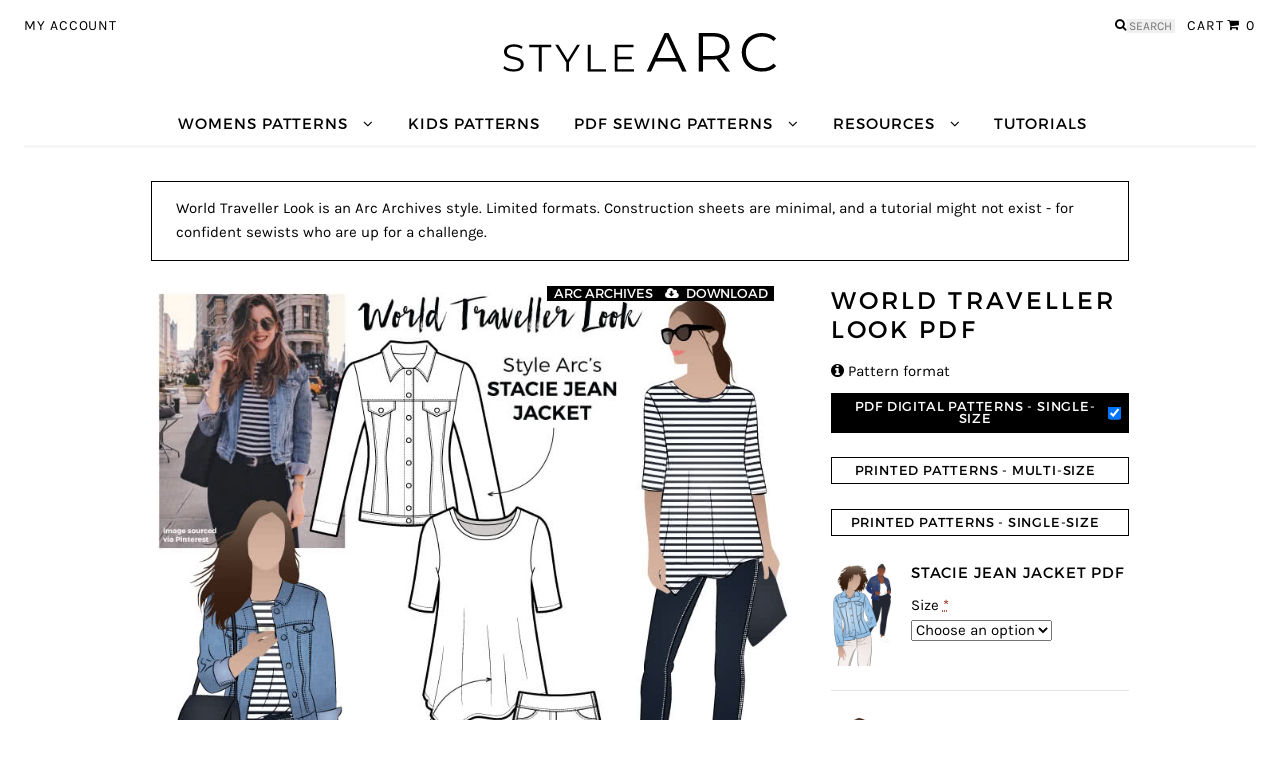

--- FILE ---
content_type: text/html; charset=UTF-8
request_url: https://www.stylearc.com/shop/bundles/pdf-sewing-pattern-outfits/world-traveller-look-pdf/?attribute_pa_pattern-bundle-format=single-size-tiled-download-bundle
body_size: 25504
content:
<!DOCTYPE html>
<html lang="en-US" itemscope="itemscope" itemtype="http://schema.org/WebPage">
<head>
<meta charset="UTF-8">
<meta name="viewport" content="width=device-width, initial-scale=1">
<link rel="profile" href="http://gmpg.org/xfn/11">

<link rel="preconnect" href="https://connect.facebook.net" crossorigin><link rel="preconnect" href="https://www.facebook.com" crossorigin><link rel="preconnect" href="https://bat.bing.com"><title>World Traveller Look PDF &#8211; PDF Sewing Pattern Outfits &#8211; Style Arc</title>
<meta name="description" content="World Traveller Look PDF. Get your jet-setting look with this discounted bundle, featuring Stacie Jean Jacket, Kim Swing Top and Georgie Stretch Woven Pant." /><link rel="canonical" href="https://www.stylearc.com/shop/bundles/sewing-pattern-outfits/world-traveller-look/" />		<script type="text/javascript">
			window._wpemojiSettings = {"baseUrl":"https:\/\/s.w.org\/images\/core\/emoji\/72x72\/","ext":".png","source":{"concatemoji":"https:\/\/www.stylearc.com\/wp-includes\/js\/wp-emoji-release.min.js?ver=4.5.33"}};
			!function(e,o,t){var a,n,r;function i(e){var t=o.createElement("script");t.src=e,t.type="text/javascript",o.getElementsByTagName("head")[0].appendChild(t)}for(r=Array("simple","flag","unicode8","diversity"),t.supports={everything:!0,everythingExceptFlag:!0},n=0;n<r.length;n++)t.supports[r[n]]=function(e){var t,a,n=o.createElement("canvas"),r=n.getContext&&n.getContext("2d"),i=String.fromCharCode;if(!r||!r.fillText)return!1;switch(r.textBaseline="top",r.font="600 32px Arial",e){case"flag":return r.fillText(i(55356,56806,55356,56826),0,0),3e3<n.toDataURL().length;case"diversity":return r.fillText(i(55356,57221),0,0),a=(t=r.getImageData(16,16,1,1).data)[0]+","+t[1]+","+t[2]+","+t[3],r.fillText(i(55356,57221,55356,57343),0,0),a!=(t=r.getImageData(16,16,1,1).data)[0]+","+t[1]+","+t[2]+","+t[3];case"simple":return r.fillText(i(55357,56835),0,0),0!==r.getImageData(16,16,1,1).data[0];case"unicode8":return r.fillText(i(55356,57135),0,0),0!==r.getImageData(16,16,1,1).data[0]}return!1}(r[n]),t.supports.everything=t.supports.everything&&t.supports[r[n]],"flag"!==r[n]&&(t.supports.everythingExceptFlag=t.supports.everythingExceptFlag&&t.supports[r[n]]);t.supports.everythingExceptFlag=t.supports.everythingExceptFlag&&!t.supports.flag,t.DOMReady=!1,t.readyCallback=function(){t.DOMReady=!0},t.supports.everything||(a=function(){t.readyCallback()},o.addEventListener?(o.addEventListener("DOMContentLoaded",a,!1),e.addEventListener("load",a,!1)):(e.attachEvent("onload",a),o.attachEvent("onreadystatechange",function(){"complete"===o.readyState&&t.readyCallback()})),(a=t.source||{}).concatemoji?i(a.concatemoji):a.wpemoji&&a.twemoji&&(i(a.twemoji),i(a.wpemoji)))}(window,document,window._wpemojiSettings);
		</script>
		<style type="text/css">
img.wp-smiley,
img.emoji {
	display: inline !important;
	border: none !important;
	box-shadow: none !important;
	height: 1em !important;
	width: 1em !important;
	margin: 0 .07em !important;
	vertical-align: -0.1em !important;
	background: none !important;
	padding: 0 !important;
}
</style>
<link rel='stylesheet' id='woocommerce_prettyPhoto_css-css'  href='//www.stylearc.com/wp-content/plugins/woocommerce/assets/css/prettyPhoto.css?ver=2.5.5' type='text/css' media='all' />
<link rel='stylesheet' id='storefront-style-css'  href='https://www.stylearc.com/wp-content/themes/storefront/style.css?ver=1.6.1' type='text/css' media='all' />
<style id='storefront-style-inline-css' type='text/css'>

		.main-navigation ul li a,
		.site-title a,
		ul.menu li a,
		.site-branding h1 a {
			color: #ffffff;
		}

		.main-navigation ul li a:hover,
		.main-navigation ul li:hover > a,
		.site-title a:hover,
		a.cart-contents:hover,
		.site-header-cart .widget_shopping_cart a:hover,
		.site-header-cart:hover > li > a {
			color: #9b9b9b;
		}

		.site-header,
		.main-navigation ul ul,
		.secondary-navigation ul ul,
		.main-navigation ul.menu > li.menu-item-has-children:after,
		.secondary-navigation ul.menu ul,
		.main-navigation ul.menu ul,
		.main-navigation ul.nav-menu ul {
			background-color: #2c2d33;
		}

		p.site-description,
		ul.menu li.current-menu-item > a,
		.site-header {
			color: #9aa0a7;
		}

		h1, h2, h3, h4, h5, h6 {
			color: #484c51;
		}

		.hentry .entry-header {
			border-color: #484c51;
		}

		.widget h1 {
			border-bottom-color: #484c51;
		}

		body,
		.secondary-navigation a,
		.widget-area .widget a,
		.onsale,
		#comments .comment-list .reply a,
		.pagination .page-numbers li .page-numbers:not(.current), .woocommerce-pagination .page-numbers li .page-numbers:not(.current) {
			color: #60646c;
		}

		a  {
			color: #96588a;
		}

		a:focus,
		.button:focus,
		.button.alt:focus,
		.button.added_to_cart:focus,
		.button.wc-forward:focus,
		button:focus,
		input[type="button"]:focus,
		input[type="reset"]:focus,
		input[type="submit"]:focus {
			outline-color: #96588a;
		}

		button, input[type="button"], input[type="reset"], input[type="submit"], .button, .added_to_cart, .widget-area .widget a.button, .site-header-cart .widget_shopping_cart a.button {
			background-color: #60646c;
			border-color: #60646c;
			color: #ffffff;
		}

		button:hover, input[type="button"]:hover, input[type="reset"]:hover, input[type="submit"]:hover, .button:hover, .added_to_cart:hover, .widget-area .widget a.button:hover, .site-header-cart .widget_shopping_cart a.button:hover {
			background-color: #474b53;
			border-color: #474b53;
			color: #ffffff;
		}

		button.alt, input[type="button"].alt, input[type="reset"].alt, input[type="submit"].alt, .button.alt, .added_to_cart.alt, .widget-area .widget a.button.alt, .added_to_cart, .pagination .page-numbers li .page-numbers.current, .woocommerce-pagination .page-numbers li .page-numbers.current {
			background-color: #96588a;
			border-color: #96588a;
			color: #ffffff;
		}

		button.alt:hover, input[type="button"].alt:hover, input[type="reset"].alt:hover, input[type="submit"].alt:hover, .button.alt:hover, .added_to_cart.alt:hover, .widget-area .widget a.button.alt:hover, .added_to_cart:hover {
			background-color: #7d3f71;
			border-color: #7d3f71;
			color: #ffffff;
		}

		.site-footer {
			background-color: #f3f3f3;
			color: #61656b;
		}

		.site-footer a:not(.button) {
			color: #96588a;
		}

		.site-footer h1, .site-footer h2, .site-footer h3, .site-footer h4, .site-footer h5, .site-footer h6 {
			color: #494c50;
		}

		#order_review {
			background-color: #;
		}

		@media screen and ( min-width: 768px ) {
			.main-navigation ul.menu > li > ul {
				border-top-color: #2c2d33;
			}

			.secondary-navigation ul.menu a:hover {
				color: #b3b9c0;
			}

			.main-navigation ul.menu ul {
				background-color: #2c2d33;
			}

			.secondary-navigation ul.menu a {
				color: #9aa0a7;
			}
		}
.woocommerce-tabs > .accordion-toggle{
			text-transform: uppercase;
		}
		.woocommerce-tabs .accordion-toggle.active + .accordion-content{

		}
		.woocommerce-tabs .accordion-content .accordion-toggle{

		}
		.woocommerce-tabs .accordion-content .accordion-toggle.active{
			background:none;
		}
		.woocommerce-tabs .accordion-content h2,
		.woocommerce-tabs .accordion-content h3{
			text-transform: uppercase;
			font-size: 1em;
		}
			.single-product div.product form.cart button.button.single_add_to_cart_button { 
				float: none;
			}
			
			.single-product div.product form.cart button.button.single_add_to_cart_button { 
				float: none;
			}
			html body,
#masthead,
footer#colophon{
	background-color: #FFFFFF !important;
}

html body.woocommerce-active .site-header .top-navigation .menu-my-account-nav-container ul > li{
	border-left: 1px solid;
}

html body .product-image-badge,
html body .related.products .product-image-badge {
	background-color: #000000;
}

html body .product-image-badge,
html body .related.products .product-image-badge {
	max-width: 100%;
}

html body .product-image-badge:first-child,
html body .related.products .product-image-badge:first-child {
	margin-top: 0;
}

html body.single-product .product-image-badge {
	margin-top: 0;
}

html body .product-image-badge, .upsells.products .product-image-badge {
	display: inline-block;
	margin-left: 0;
	width: 100%;
	text-align: center;
	float: left;
	word-wrap: normal;
	text-transform: uppercase;
	font-family: "MontSerrat", sans-serif;
	font-size: 0.857em;
}

html body.single-product div.product .variations_button{
	border-top: none;
}

html body h1, 
html body .alpha {
	font-size: 1.618em;
}

html body h2,
html body .beta {
	font-size: 1.387em;
}

html body h3,
html body .gamma,
html body ul.products li.product h3 {
	font-size: 1em;
}

h1, h2, h3, h4, h5, h6,
#masthead a,
#masthead form.woocommerce-product-search::before,
main#main,
main#main a:not(.button),
.site-footer h1, 
.site-footer h2,
.site-footer h3,
.site-footer h4,
.site-footer h5,
.site-footer h6,
footer#colophon,
footer#colophon a {
	color: #000000;
}
footer#colophon .widget_nav_menu ul li a:before{
	opacity: 1;
}
html body a,
html body dt,
html body th,
html body label,
html body .gform_wrapper label.gfield_label,
html body .gform_wrapper legend.gfield_label,
html body .gchoice_select_all,
html body .gform_wrapper ul.gfield_checkbox li input[type=checkbox]:checked+label,
html body .gform_wrapper ul.gfield_radio li input[type=radio]:checked+label{
	font-weight: normal;
}

html body.single-product div.product .woocommerce-product-rating {
	border: none;
	margin-bottom: 0;
}

html body.single-product div.product + form.bundle_form {
	margin-bottom: 1.618em;
	padding: 1.618em 0;
	border-top: 3px solid rgba(0,0,0,.025);
	border-bottom: 3px solid rgba(0,0,0,.025);
}

html body table{
	line-height: 1.618em !important;
}

.site-content a {
	text-decoration: underline
}
button,
input[type="button"],
input[type="reset"],
input[type="submit"], .button,
.added_to_cart,
.widget-area .widget a.button,
.site-header-cart .widget_shopping_cart a.button,
html body button wc-forward {
	background-color: #FFFFFF;
	color: #000000;
	box-shadow: none;
	border: 1px solid #000000;
}

html body button.cta,
html body button.alt,
html body input[type="button"].cta,
html body input[type="button"].alt,
html body input[type="reset"].cta,
html body input[type="reset"].alt,
html body input[type="submit"].cta,
html body input[type="submit"].alt,
html body .button.cta,
html body .button.alt,
html body .added_to_cart.cta,
html body .added_to_cart.alt,
html body .added_to_cart.alt a:focus,
html body .button:focus,
html body .button.alt:focus,
html body .button.added_to_cart:focus,
html body .button.wc-forward:focus,
html body button:focus,
html body input[type="button"]:focus,
html body input[type="reset"]:focus,
html body input[type="submit"]:focus,
html body .woocommerce-error .button,
html body .woocommerce-info .button,
html body .woocommerce-message .button,
html body .woocommerce-noreviews .button,
html body p.no-comments .button {
	outline-color: #000000;
	background-color: #FFFFFF;
	color: #000000;
}

html body button:hover,
html body button.cta:hover,
html body button.alt:hover,
html body input[type="submit"]:hover,
html body input[type="button"].cta:hover,
html body input[type="button"].alt:hover,
html body input[type="reset"].cta:hover,
html body input[type="reset"].alt:hover,
html body input[type="submit"].cta:hover,
html body input[type="submit"].alt:hover,
html body .button:hover,
html body .button.cta:hover,
html body .button.alt:hover,
html body .added_to_cart.cta:hover,
html body .added_to_cart.alt:hover,
html body .woocommerce-error .button:hover,
html body .woocommerce-info .button:hover,
html body .woocommerce-message .button:hover,
html body .woocommerce-noreviews .button:hover,
html body p.no-comments .button:hover {
	background-color: #000000;
	border-color: #000000;
	color: #FFFFFF;
}

html body .woocommerce-error .button,
html body .woocommerce-info .button,
html body .woocommerce-message .button,
html body .woocommerce-noreviews .button,
html body p.no-comments .button{
	box-shadow: none;
	border: 1px solid black !important;
}

html body .woocommerce-message{
	background-color: #FFFFFF;
	border: 0.1545em solid #99cc35;
	color: #000000;
}
html body .woocommerce-error{
	background-color: #FFFFFF;
	border: 0.1545em solid #e2401c;
	color: #000000 !important;
}

button:focus,
input[type="button"]:focus,
input[type="reset"]:focus,
input[type="submit"]:focus,
.button:focus,
.added_to_cart:focus {
	outline: 2px solid #000000;
}
html body .woocommerce-info,
html body .woocommerce-noreviews,
html body p.no-comments {
	background-color: #FFFFFF;
	border-left: none;
	border: 1px solid #000000;
	color: #000000;
}

html body ins,
html body ul.products li.product .price ins,
html body.single-product div.product .price,
html body.single-product .product_meta,
html body.single-product .product_meta a{
	font-family: Karla, sans-serif;
	font-weight: normal;
	letter-spacing: unset;
}

html body.single-product div.product .product_meta{
	text-transform: none;
	font-size: 0.938em;
}

html body.single-product div.product .product_meta .posted_in a:first-of-type::before {
	content: "\A"; /* This inserts a newline character */
	white-space: pre; /* This tells the browser to respect the newline character */
}
html body .handheld-navigation .menu-item-has-children.active,
html body .accordion-toggle.active,
html body .accordion-toggle:hover{
	color: #000000;
}

html body .woocommerce-tabs ul.tabs li.active a,
html body ul.products li.product .price,
html body .onsale,
html body .star-rating span:before {
	color: #000000;
}

html body a:hover,
html body ul.products li.product > a > h3:hover{
	color: #000000;
}
.accordion-toggle.active{
	background: #F6F6F6;
}
.size-chart-wrap,
.pattern-measurements-wrap{
	display: block;
	max-width:100%;
}
.size-chart-wrap td:nth-child(n+2),
.pattern-measurements-wrap td:nth-child(n+2){
	white-space:nowrap;
}

html body.woocommerce-account .order-total-and-products .bundled_table_item td{
	text-indent: 2em;
}

html body.woocommerce-account .order-total-and-products .bundled_table_item .download-url {
	padding-left: 2.618em;
}

html body.woocommerce-account .order-total-and-products .bundled_table_item td img{
	padding-left: 0.618em;
}

html body .bundled_table_item .product-price:before,
html body .bundled_table_item .product-subtotal:before {
	content: "";
}

html body table.cart .qty{
	max-width: 3.631em;
}

html body.woocommerce-account table.shop_table_responsive .order-total-and-products tr td:before{
	content: "";
}

html body.woocommerce-account .order-total-and-products table{
	margin-bottom: 0;
}

html body.woocommerce-account .order-total-and-products summary:hover{
	text-decoration: underline;
	cursor: pointer;
}

html body.woocommerce-account .order-total-and-products table,
html body.woocommerce-account table.my_account_orders{
	border-collapse: collapse;
}

html body.woocommerce-account table.my_account_orders tr.order{
	border-top: 2px solid rgba(0, 0, 0, 0.1);
}

html body.woocommerce-account .order-total-and-products tr td{
	padding-top: 1em;
}

html body.woocommerce-account .order-total-and-products table,
html body.woocommerce-account .order-total-and-products table td{
	background-color: initial;
}

html body table{
	color: #000000;
}

.site-content .download-url a {
			   text-decoration: underline;
				color: #15c;
				font-weight: normal;
			}.ptnfmtbtnwrap{
	width: 300px;
	position:relative;
}
.ptnfmtbtnwrap input[type="checkbox"]{
	position: absolute;
	right: 0.5em;
	top: 50%;
	transform: translateY(-50%);
}
#ptnfmtbtn {
	width: 100%;
	text-align:center;
	float:left;
	padding-right: 1.618em;
	background-color: #FFFFFF;
	color: #000000;
	box-shadow:none;
	border: 1px solid #000000;
	text-decoration: initial;
}
input:checked ~ label#ptnfmtbtn,
#ptnfmtbtn:hover {
	background-color: #000000;
	color: #FFFFFF;
	text-decoration: initial;
}
		.widget_nav_menu ul li.connect-youtube a:before {
			content: "\f16a";
		}
		.woocommerce-error { 
			background: none !important;
			border-left: none !important;
			padding-left: 2.236em !important;
			color: #e2401c !important;
			border: 0.1545em solid #e2401c !important;
		}
			.sawc-promo-banner.sawc-promo-banner-halfs img {
				display: inline;
				float: left;
				width: 50%;
				padding-left: 1.118em;
				padding-right: 1.118em;
			}
@media screen and (min-width: 768px) { .home.woocommerce-active .site-header .main-navigation { border-bottom: none; }footer.site-footer .footer-widgets { border-top: none; }.site-content a {
			text-decoration: initial
		}
		.size-chart-wrap td:nth-child(1),
		.pattern-measurements-wrap td:nth-child(1){
			max-width:9em;
		}
		.size-chart-wrap td:nth-child(n+2),
		.pattern-measurements-wrap td:nth-child(n+2){
			max-width:2em;
		}
		.size-chart-wrap th,
		.pattern-measurements-wrap th{
			max-width:6em;
		}
			.ptnfmtbtnwrap{
				width: 100%;
			}
		
		.site-header .col-full,
		.site-footer .col-full,
		.pattern-gallery .col-full {
			max-width: 1920px;
			padding-left: 1.618em;
			padding-right: 1.618em;
		}
		 }

			@font-face {
				font-family: star;
				src: url("/wp-content/plugins/woocommerce/assets/fonts/star.eot");
				src: url("/wp-content/plugins/woocommerce/assets/fonts/star.eot?#iefix") format("embedded-opentype"),
				url("/wp-content/plugins/woocommerce/assets/fonts/star.woff") format("woff"),
				url("/wp-content/plugins/woocommerce/assets/fonts/star.ttf") format("truetype"),
				url("/wp-content/plugins/woocommerce/assets/fonts/star.svg#star") format("svg");
				font-weight: 400;
				font-style: normal;
				font-display: swap !important;
			}
			img.size-shop_catalog {
				height: 300px;
			}
			
</style>
<link rel='stylesheet' id='storefront-woocommerce-bundles-style-css'  href='https://www.stylearc.com/wp-content/themes/storefront/inc/woocommerce/css/bundles.css?ver=4.5.33' type='text/css' media='all' />
<link rel='stylesheet' id='storefront-woocommerce-style-css'  href='https://www.stylearc.com/wp-content/themes/storefront/inc/woocommerce/css/woocommerce.css?ver=4.5.33' type='text/css' media='all' />
<style id='storefront-woocommerce-style-inline-css' type='text/css'>

		a.cart-contents,
		.site-header-cart .widget_shopping_cart a {
			color: #ffffff;
		}

		.site-header-cart .widget_shopping_cart {
			background-color: #2c2d33;
		}

		.woocommerce-tabs ul.tabs li.active a,
		ul.products li.product .price,
		.onsale {
			color: #60646c;
		}

		.onsale {
			border-color: #60646c;
		}

		.star-rating span:before,
		.widget-area .widget a:hover,
		.product_list_widget a:hover,
		.quantity .plus, .quantity .minus,
		p.stars a:hover:after,
		p.stars a:after,
		.star-rating span:before {
			color: #96588a;
		}

		.widget_price_filter .ui-slider .ui-slider-range,
		.widget_price_filter .ui-slider .ui-slider-handle {
			background-color: #96588a;
		}

		#order_review_heading, #order_review {
			border-color: #96588a;
		}

		@media screen and ( min-width: 768px ) {
			.site-header-cart .widget_shopping_cart,
			.site-header .product_list_widget li .quantity {
				color: #9aa0a7;
			}
		}
</style>
<link rel='stylesheet' id='storefront-child-style-css'  href='https://www.stylearc.com/wp-content/themes/storefront-style-arc/style.css?ver=1.13.0' type='text/css' media='all' />
<link rel='stylesheet' id='gforms_formsmain_css-css'  href='https://www.stylearc.com/wp-content/plugins/gravityforms/css/formsmain.min.css?ver=2.4.20' type='text/css' media='all' />
<link rel='stylesheet' id='gforms_browsers_css-css'  href='https://www.stylearc.com/wp-content/plugins/gravityforms/css/browsers.min.css?ver=2.4.20' type='text/css' media='all' />
<script type='text/javascript' src='https://www.googletagmanager.com/gtag/js?id=G-DZXLW43F4D'></script>
<script type='text/javascript'>
		    window.dataLayer = window.dataLayer || [];
		    function gtag(){dataLayer.push(arguments);}
		    gtag("js", new Date());

		    gtag("config", "G-DZXLW43F4D");
		
</script>
<script type='text/javascript' src='https://www.stylearc.com/wp-includes/js/jquery/jquery.js?ver=1.12.4'></script>
<script type='text/javascript' src='https://www.stylearc.com/wp-includes/js/jquery/jquery-migrate.min.js?ver=1.4.1'></script>
<script type='text/javascript' src='https://www.stylearc.com/wp-content/plugins/gravityforms/js/jquery.json.min.js?ver=2.4.20'></script>
<script type='text/javascript'>
/* <![CDATA[ */
var gf_global = {"gf_currency_config":{"name":"U.S. Dollar","symbol_left":"$","symbol_right":"","symbol_padding":"","thousand_separator":",","decimal_separator":".","decimals":2},"base_url":"https:\/\/www.stylearc.com\/wp-content\/plugins\/gravityforms","number_formats":[],"spinnerUrl":"https:\/\/www.stylearc.com\/wp-content\/plugins\/gravityforms\/images\/spinner.gif"};
/* ]]> */
</script>
<script type='text/javascript' src='https://www.stylearc.com/wp-content/plugins/gravityforms/js/gravityforms.min.js?ver=2.4.20'></script>
<script type='text/javascript' src='https://www.stylearc.com/wp-content/plugins/gravityforms/js/placeholders.jquery.min.js?ver=2.4.20'></script>
<link rel='shortlink' href='https://www.stylearc.com/?p=87723' />
		<link rel="preload" href="/wp-content/themes/storefront-style-arc/assets/fonts/Montserrat-Regular-webfont.woff2" as="font" type="font/woff2" crossorigin>
		<link rel="preload" href="/wp-content/themes/storefront-style-arc/assets/fonts/Karla-Regular-webfont.woff2" as="font" type="font/woff2" crossorigin>
		<link rel="preload" href="/wp-content/plugins/woocommerce/assets/fonts/star.woff" as="font" type="font/woff" crossorigin>
		<link rel="preload" href="/wp-content/themes/storefront/fonts/fontawesome/fontawesome-webfont.woff2?v=" as="font" type="font/woff2" crossorigin>
		<meta name="p:domain_verify" content="d568a4392d47af044cf300f8953fa919"/>
<!-- Jetpack Open Graph Tags -->
<meta property="og:type" content="article" />
<meta property="og:title" content="World Traveller Look PDF" />
<meta property="og:url" content="https://www.stylearc.com/shop/bundles/pdf-sewing-pattern-outfits/world-traveller-look-pdf/" />
<meta property="og:description" content="Get your jet-setting look with this discounted bundle, featuring Stacie Jean Jacket, Kim Swing Top and Georgie Stretch Woven Pant." />
<meta property="article:published_time" content="2018-09-21T12:11:25+00:00" />
<meta property="article:modified_time" content="2025-11-12T01:51:52+00:00" />
<meta property="og:site_name" content="Style Arc" />
<meta property="og:image" content="https://www.stylearc.com/wp-content/uploads/world-traveller-look-th-nt.jpg" />
<meta property="og:image:width" content="340" />
<meta property="og:image:height" content="600" />
<meta property="og:locale" content="en_US" />
<link rel="icon" href="https://www.stylearc.com/wp-content/uploads/cropped-logo-2-square-favicon-2-32x32.png" sizes="32x32" />
<link rel="icon" href="https://www.stylearc.com/wp-content/uploads/cropped-logo-2-square-favicon-2-192x192.png" sizes="192x192" />
<link rel="apple-touch-icon-precomposed" href="https://www.stylearc.com/wp-content/uploads/cropped-logo-2-square-favicon-2-180x180.png" />
<meta name="msapplication-TileImage" content="https://www.stylearc.com/wp-content/uploads/cropped-logo-2-square-favicon-2-270x270.png" />

		<style>
			li.product-discounts-pop a {
				color: #99200F !important;
			}
		</style>
		<style>
			.woocommerce-verification-required{
				clear: both;
			}
			.woocommerce-review-link span.count{
				float: none;
			}
		</style><script type="text/javascript">(function(w,d,t,r,u){var f,n,i;w[u]=w[u]||[],f=function(){var o={ti:"17160695"};o.q=w[u],w[u]=new
		UET(o),w[u].push("pageLoad")},n=d.createElement(t),n.src=r,n.async=1,n.onload=n.onreadystatechange=function(){var s=this.readyState;s&&s!=="loaded"&&s!=="complete"||(f(),n.onload=n.onreadystatechange=null)},i=d.getElementsByTagName(t)[0],i.parentNode.insertBefore(n,i)})(window,document,"script","//bat.bing.com/bat.js","uetq");</script><!-- WooCommerce Google Analytics Integration -->
		<script type='text/javascript'>
			var gaProperty = 'UA-45279316-2';
			var disableStr = 'ga-disable-' + gaProperty;
			if ( document.cookie.indexOf( disableStr + '=true' ) > -1 ) {
				window[disableStr] = true;
			}
			function gaOptout() {
				document.cookie = disableStr + '=true; expires=Thu, 31 Dec 2099 23:59:59 UTC; path=/';
				window[disableStr] = true;
			}
		</script>
		<script type='text/javascript'>(function(i,s,o,g,r,a,m){i['GoogleAnalyticsObject']=r;i[r]=i[r]||function(){
		(i[r].q=i[r].q||[]).push(arguments)},i[r].l=1*new Date();a=s.createElement(o),
		m=s.getElementsByTagName(o)[0];a.async=1;a.src=g;m.parentNode.insertBefore(a,m)
		})(window,document,'script','//www.google-analytics.com/analytics.js','ga');ga( 'create', 'UA-45279316-2', 'auto' );ga( 'set', 'anonymizeIp', true );
		ga( 'set', 'dimension1', 'no' );
ga( 'require', 'ec' );</script>
		<!-- /WooCommerce Google Analytics Integration --></head>

<body class="single single-product postid-87723 woocommerce woocommerce-page group-blog storefront-full-width-content right-sidebar woocommerce-active">
<div id="page" class="hfeed site">
	
	<header id="masthead" class="site-header" role="banner" >
		<div class="col-full">

					<a class="skip-link screen-reader-text" href="#site-navigation">Skip to navigation</a>
		<a class="skip-link screen-reader-text" href="#content">Skip to content</a>
		<div class="top-navigation"><div class="menu-my-account-nav-container"><ul id="menu-my-account-nav" class="menu"><li id="menu-item-46869" class="menu-item menu-item-type-post_type menu-item-object-page menu-item-46869"><a title="My Account" href="https://www.stylearc.com/my-account/">My Account</a></li>
</ul></div><div class="top-navigation-cart"><a class="cart-contents" href="https://www.stylearc.com/cart/" title="View your shopping cart"><span class="cart-label">Cart</span><span class="count">0</span></a></div>			<div class="site-search">
				<div class="widget woocommerce widget_product_search">
<form role="search" method="get" class="woocommerce-product-search" action="https://www.stylearc.com/">
	<label class="screen-reader-text" for="woocommerce-product-search-field">Search for:</label>
	<input type="search" id="woocommerce-product-search-field" class="search-field" placeholder="Search&hellip;" value="" name="s" title="Search for:" />
	<input type="submit" value="Search" />
	<input type="hidden" name="post_type" value="product" />
</form>
</div>			</div>
		</div>			<a href="https://www.stylearc.com/" class="site-logo-link" rel="home">
				<picture>
					<source type="image/svg+xml" srcset="https://assets.stylearc.com/images/logo-3-rectangular.svg">
					<source type="image/webp" srcset="https://assets.stylearc.com/images/logo-3-rectangular.jpg.webp">
					<source type="image/jpeg" srcset="https://assets.stylearc.com/images/logo-3-rectangular.jpg">
					<img src="https://assets.stylearc.com/images/logo-3-rectangular.jpg" width="271" height="40" title="Style Arc" alt="Style Arc - Sewing patterns that fit" />
				</picture>
			</a>
			</div>
		<div class="main-navigation-wrap">
			<div class="col-full">
						<nav id="site-navigation" class="main-navigation" role="navigation" aria-label="Primary Navigation">
		<button class="menu-toggle" aria-controls="primary-navigation" aria-expanded="false">Menu</button>
			<div class="primary-navigation"><ul id="menu-primary-nav" class="menu"><li id="menu-item-46866" class="menu-item menu-item-type-taxonomy menu-item-object-product_cat menu-item-has-children menu-item-46866"><a title="Sewing Patterns" href="https://www.stylearc.com/shop-category/sewing-patterns/">Womens Patterns</a>
<ul class="sub-menu">
	<li id="menu-item-172310" class="menu-item menu-item-type-taxonomy menu-item-object-product_cat menu-item-172310"><a title="Dress Sewing Patterns" href="https://www.stylearc.com/shop-category/sewing-patterns/dress-patterns/">Dresses</a></li>
	<li id="menu-item-445278" class="menu-item menu-item-type-taxonomy menu-item-object-product_cat menu-item-445278"><a title="Cardigan &amp; Top Sewing Patterns" href="https://www.stylearc.com/shop-category/sewing-patterns/top-patterns/cardigan-top-patterns/">Tops</a></li>
	<li id="menu-item-172314" class="menu-item menu-item-type-taxonomy menu-item-object-product_cat menu-item-172314"><a title="Jacket, Vest &amp; Coat Sewing Patterns" href="https://www.stylearc.com/shop-category/sewing-patterns/jacket-vest-coat-patterns/">Jackets &#038; Coats</a></li>
	<li id="menu-item-172311" class="menu-item menu-item-type-taxonomy menu-item-object-product_cat menu-item-172311"><a title="Pants &amp; Shorts Sewing Patterns" href="https://www.stylearc.com/shop-category/sewing-patterns/pants-shorts-patterns/">Pants</a></li>
	<li id="menu-item-172315" class="menu-item menu-item-type-taxonomy menu-item-object-product_cat menu-item-172315"><a title="Skirt Sewing Patterns" href="https://www.stylearc.com/shop-category/sewing-patterns/skirt-patterns/">Skirts</a></li>
	<li id="menu-item-172316" class="menu-item menu-item-type-taxonomy menu-item-object-product_cat menu-item-172316"><a title="Loungewear Sewing Patterns" href="https://www.stylearc.com/shop-category/sewing-patterns/loungewear/">Loungewear</a></li>
	<li id="menu-item-321420" class="menu-item menu-item-type-taxonomy menu-item-object-product_cat menu-item-321420"><a title="Accessories Sewing Patterns" href="https://www.stylearc.com/shop-category/sewing-patterns/accessories-patterns/">Accessories</a></li>
	<li id="menu-item-172317" class="menu-item menu-item-type-taxonomy menu-item-object-product_cat menu-item-172317"><a title="Sewing Patterns for Beginners" href="https://www.stylearc.com/shop-category/sewing-patterns/patterns-for-beginners/">Beginners</a></li>
	<li id="menu-item-482697" class="menu-item menu-item-type-taxonomy menu-item-object-product_cat menu-item-482697"><a title="Arc Archives" href="https://www.stylearc.com/shop-category/sewing-patterns/arc-archives-patterns/">Arc Archives</a></li>
	<li id="menu-item-469290" class="menu-item menu-item-type-taxonomy menu-item-object-product_cat menu-item-469290"><a title="Extended Size Sewing Patterns" href="https://www.stylearc.com/shop-category/sewing-patterns/extended-size-patterns/">Extended Sizes</a></li>
	<li id="menu-item-258375" class="menu-item menu-item-type-taxonomy menu-item-object-product_cat menu-item-258375"><a title="Sewing Pattern Outfits" href="https://www.stylearc.com/shop-category/bundles/sewing-pattern-outfits/">Outfits</a></li>
	<li id="menu-item-185782" class="menu-item menu-item-type-taxonomy menu-item-object-product_cat menu-item-185782"><a title="Get the Look" href="https://www.stylearc.com/shop-category/bundles/celebrity-style/get-the-look/">Get The Look</a></li>
	<li id="menu-item-329606" class="menu-item menu-item-type-taxonomy menu-item-object-product_cat menu-item-329606"><a title="PDF Bonus Patterns" href="https://www.stylearc.com/shop-category/monthly-freebies/monthly-downloadable-freebies/">PDF Bonus Patterns</a></li>
	<li id="menu-item-300539" class="menu-item menu-item-type-taxonomy menu-item-object-product_cat menu-item-300539"><a title="Gift Cards" href="https://www.stylearc.com/shop-category/gift-cards/">Gift Cards</a></li>
</ul>
</li>
<li id="menu-item-273171" class="menu-item menu-item-type-taxonomy menu-item-object-product_cat menu-item-273171"><a title="Kids Patterns" href="https://www.stylearc.com/shop-category/sewing-patterns/kids-patterns/">Kids Patterns</a></li>
<li id="menu-item-447886" class="menu-item menu-item-type-taxonomy menu-item-object-product_cat current-product-ancestor current-menu-parent current-product-parent menu-item-has-children menu-item-447886"><a title="PDF Sewing Patterns" href="https://www.stylearc.com/shop-category/pdf-sewing-patterns/">PDF Sewing Patterns</a>
<ul class="sub-menu">
	<li id="menu-item-447887" class="menu-item menu-item-type-taxonomy menu-item-object-product_cat menu-item-447887"><a title="PDF Projector Sewing Patterns" href="https://www.stylearc.com/shop-category/pdf-sewing-patterns/pdf-projector-patterns/">Projector Patterns</a></li>
	<li id="menu-item-299426" class="menu-item menu-item-type-taxonomy menu-item-object-product_cat menu-item-299426"><a title="PDF Layered Sewing Patterns" href="https://www.stylearc.com/shop-category/pdf-sewing-patterns/pdf-layered-patterns/">Layered Patterns</a></li>
	<li id="menu-item-447888" class="menu-item menu-item-type-taxonomy menu-item-object-product_cat menu-item-447888"><a title="PDF A0 Sewing Patterns" href="https://www.stylearc.com/shop-category/pdf-sewing-patterns/pdf-a0-patterns/">A0 Patterns</a></li>
</ul>
</li>
<li id="menu-item-246452" class="menu-item menu-item-type-custom menu-item-object-custom menu-item-has-children menu-item-246452"><a title="Resources" href="#">Resources</a>
<ul class="sub-menu">
	<li id="menu-item-459799" class="menu-item menu-item-type-post_type menu-item-object-page menu-item-459799"><a title="Printing At Home" href="https://www.stylearc.com/help/printing-at-home/">Printing At Home</a></li>
	<li id="menu-item-448143" class="menu-item menu-item-type-custom menu-item-object-custom menu-item-448143"><a title="Projector Files" href="/help/#projector-files">Projector Files</a></li>
	<li id="menu-item-448142" class="menu-item menu-item-type-post_type menu-item-object-page menu-item-448142"><a title="Blog" href="https://www.stylearc.com/magazine/">Blog</a></li>
	<li id="menu-item-448144" class="menu-item menu-item-type-post_type menu-item-object-page menu-item-448144"><a title="Gallery" href="https://www.stylearc.com/gallery/">Gallery</a></li>
	<li id="menu-item-448145" class="menu-item menu-item-type-post_type menu-item-object-page menu-item-448145"><a title="Size Chart" href="https://www.stylearc.com/size-chart/">Size Chart</a></li>
	<li id="menu-item-448146" class="menu-item menu-item-type-post_type menu-item-object-page menu-item-448146"><a title="Sewing Dictionary" href="https://www.stylearc.com/sewing-dictionary/">Sewing Dictionary</a></li>
	<li id="menu-item-448147" class="menu-item menu-item-type-post_type menu-item-object-page menu-item-448147"><a title="Philosophy" href="https://www.stylearc.com/philosophy/">Philosophy</a></li>
	<li id="menu-item-448148" class="menu-item menu-item-type-post_type menu-item-object-page menu-item-448148"><a title="Sewing Journal" href="https://www.stylearc.com/sewing-journal/">Sewing Journal</a></li>
	<li id="menu-item-448149" class="menu-item menu-item-type-post_type menu-item-object-page menu-item-448149"><a title="Sewing Key" href="https://www.stylearc.com/sewing-key/">Sewing Key</a></li>
	<li id="menu-item-448150" class="menu-item menu-item-type-taxonomy menu-item-object-post_tag menu-item-448150"><a title="Colour It Your Way" href="https://www.stylearc.com/magazine/tag/colour-it-your-way/">Colour It Your Way</a></li>
</ul>
</li>
<li id="menu-item-246451" class="menu-item menu-item-type-taxonomy menu-item-object-category menu-item-246451"><a title="Sewing Pattern Tutorials" href="https://www.stylearc.com/magazine/sewing-tutorials/">Tutorials</a></li>
</ul></div><div class="handheld-navigation"><ul id="menu-primary-nav-1" class="menu"><li class="menu-item menu-item-type-taxonomy menu-item-object-product_cat menu-item-has-children menu-item-46866"><a title="Sewing Patterns" href="https://www.stylearc.com/shop-category/sewing-patterns/">Womens Patterns</a>
<ul class="sub-menu">
	<li class="menu-item menu-item-type-taxonomy menu-item-object-product_cat menu-item-172310"><a title="Dress Sewing Patterns" href="https://www.stylearc.com/shop-category/sewing-patterns/dress-patterns/">Dresses</a></li>
	<li class="menu-item menu-item-type-taxonomy menu-item-object-product_cat menu-item-445278"><a title="Cardigan &amp; Top Sewing Patterns" href="https://www.stylearc.com/shop-category/sewing-patterns/top-patterns/cardigan-top-patterns/">Tops</a></li>
	<li class="menu-item menu-item-type-taxonomy menu-item-object-product_cat menu-item-172314"><a title="Jacket, Vest &amp; Coat Sewing Patterns" href="https://www.stylearc.com/shop-category/sewing-patterns/jacket-vest-coat-patterns/">Jackets &#038; Coats</a></li>
	<li class="menu-item menu-item-type-taxonomy menu-item-object-product_cat menu-item-172311"><a title="Pants &amp; Shorts Sewing Patterns" href="https://www.stylearc.com/shop-category/sewing-patterns/pants-shorts-patterns/">Pants</a></li>
	<li class="menu-item menu-item-type-taxonomy menu-item-object-product_cat menu-item-172315"><a title="Skirt Sewing Patterns" href="https://www.stylearc.com/shop-category/sewing-patterns/skirt-patterns/">Skirts</a></li>
	<li class="menu-item menu-item-type-taxonomy menu-item-object-product_cat menu-item-172316"><a title="Loungewear Sewing Patterns" href="https://www.stylearc.com/shop-category/sewing-patterns/loungewear/">Loungewear</a></li>
	<li class="menu-item menu-item-type-taxonomy menu-item-object-product_cat menu-item-321420"><a title="Accessories Sewing Patterns" href="https://www.stylearc.com/shop-category/sewing-patterns/accessories-patterns/">Accessories</a></li>
	<li class="menu-item menu-item-type-taxonomy menu-item-object-product_cat menu-item-172317"><a title="Sewing Patterns for Beginners" href="https://www.stylearc.com/shop-category/sewing-patterns/patterns-for-beginners/">Beginners</a></li>
	<li class="menu-item menu-item-type-taxonomy menu-item-object-product_cat menu-item-482697"><a title="Arc Archives" href="https://www.stylearc.com/shop-category/sewing-patterns/arc-archives-patterns/">Arc Archives</a></li>
	<li class="menu-item menu-item-type-taxonomy menu-item-object-product_cat menu-item-469290"><a title="Extended Size Sewing Patterns" href="https://www.stylearc.com/shop-category/sewing-patterns/extended-size-patterns/">Extended Sizes</a></li>
	<li class="menu-item menu-item-type-taxonomy menu-item-object-product_cat menu-item-258375"><a title="Sewing Pattern Outfits" href="https://www.stylearc.com/shop-category/bundles/sewing-pattern-outfits/">Outfits</a></li>
	<li class="menu-item menu-item-type-taxonomy menu-item-object-product_cat menu-item-185782"><a title="Get the Look" href="https://www.stylearc.com/shop-category/bundles/celebrity-style/get-the-look/">Get The Look</a></li>
	<li class="menu-item menu-item-type-taxonomy menu-item-object-product_cat menu-item-329606"><a title="PDF Bonus Patterns" href="https://www.stylearc.com/shop-category/monthly-freebies/monthly-downloadable-freebies/">PDF Bonus Patterns</a></li>
	<li class="menu-item menu-item-type-taxonomy menu-item-object-product_cat menu-item-300539"><a title="Gift Cards" href="https://www.stylearc.com/shop-category/gift-cards/">Gift Cards</a></li>
</ul>
</li>
<li class="menu-item menu-item-type-taxonomy menu-item-object-product_cat menu-item-273171"><a title="Kids Patterns" href="https://www.stylearc.com/shop-category/sewing-patterns/kids-patterns/">Kids Patterns</a></li>
<li class="menu-item menu-item-type-taxonomy menu-item-object-product_cat current-product-ancestor current-menu-parent current-product-parent menu-item-has-children menu-item-447886"><a title="PDF Sewing Patterns" href="https://www.stylearc.com/shop-category/pdf-sewing-patterns/">PDF Sewing Patterns</a>
<ul class="sub-menu">
	<li class="menu-item menu-item-type-taxonomy menu-item-object-product_cat menu-item-447887"><a title="PDF Projector Sewing Patterns" href="https://www.stylearc.com/shop-category/pdf-sewing-patterns/pdf-projector-patterns/">Projector Patterns</a></li>
	<li class="menu-item menu-item-type-taxonomy menu-item-object-product_cat menu-item-299426"><a title="PDF Layered Sewing Patterns" href="https://www.stylearc.com/shop-category/pdf-sewing-patterns/pdf-layered-patterns/">Layered Patterns</a></li>
	<li class="menu-item menu-item-type-taxonomy menu-item-object-product_cat menu-item-447888"><a title="PDF A0 Sewing Patterns" href="https://www.stylearc.com/shop-category/pdf-sewing-patterns/pdf-a0-patterns/">A0 Patterns</a></li>
</ul>
</li>
<li class="menu-item menu-item-type-custom menu-item-object-custom menu-item-has-children menu-item-246452"><a title="Resources" href="#">Resources</a>
<ul class="sub-menu">
	<li class="menu-item menu-item-type-post_type menu-item-object-page menu-item-459799"><a title="Printing At Home" href="https://www.stylearc.com/help/printing-at-home/">Printing At Home</a></li>
	<li class="menu-item menu-item-type-custom menu-item-object-custom menu-item-448143"><a title="Projector Files" href="/help/#projector-files">Projector Files</a></li>
	<li class="menu-item menu-item-type-post_type menu-item-object-page menu-item-448142"><a title="Blog" href="https://www.stylearc.com/magazine/">Blog</a></li>
	<li class="menu-item menu-item-type-post_type menu-item-object-page menu-item-448144"><a title="Gallery" href="https://www.stylearc.com/gallery/">Gallery</a></li>
	<li class="menu-item menu-item-type-post_type menu-item-object-page menu-item-448145"><a title="Size Chart" href="https://www.stylearc.com/size-chart/">Size Chart</a></li>
	<li class="menu-item menu-item-type-post_type menu-item-object-page menu-item-448146"><a title="Sewing Dictionary" href="https://www.stylearc.com/sewing-dictionary/">Sewing Dictionary</a></li>
	<li class="menu-item menu-item-type-post_type menu-item-object-page menu-item-448147"><a title="Philosophy" href="https://www.stylearc.com/philosophy/">Philosophy</a></li>
	<li class="menu-item menu-item-type-post_type menu-item-object-page menu-item-448148"><a title="Sewing Journal" href="https://www.stylearc.com/sewing-journal/">Sewing Journal</a></li>
	<li class="menu-item menu-item-type-post_type menu-item-object-page menu-item-448149"><a title="Sewing Key" href="https://www.stylearc.com/sewing-key/">Sewing Key</a></li>
	<li class="menu-item menu-item-type-taxonomy menu-item-object-post_tag menu-item-448150"><a title="Colour It Your Way" href="https://www.stylearc.com/magazine/tag/colour-it-your-way/">Colour It Your Way</a></li>
</ul>
</li>
<li class="menu-item menu-item-type-taxonomy menu-item-object-category menu-item-246451"><a title="Sewing Pattern Tutorials" href="https://www.stylearc.com/magazine/sewing-tutorials/">Tutorials</a></li>
</ul></div>		</nav><!-- #site-navigation -->
				</div>
	</div>
	
		</div>
	</header><!-- #masthead -->

	
	<div id="content" class="site-content" tabindex="-1">
		<div class="col-full">

		<div class="woocommerce"></div>
			<div id="primary" class="content-area">
			<main id="main" class="site-main" role="main">
	    	
		
			

	<div class="woocommerce-info">World Traveller Look is an Arc Archives style. Limited formats. Construction sheets are minimal, and a tutorial might not exist - for confident sewists who are up for a challenge.</div>

<div itemscope itemtype="http://schema.org/Product" id="product-87723" class="post-87723 product type-product status-publish has-post-thumbnail product_cat-pdf-get-the-look product_cat-pdf-sewing-pattern-outfits pa_pattern-bundle-format-single-size-tiled-download-bundle pa_style-status-available-archived sale virtual sold-individually taxable shipping-taxable purchasable product-type-bundle product-cat-pdf-get-the-look product-cat-pdf-sewing-pattern-outfits instock">

	<div class="images">
	<a href="https://www.stylearc.com/wp-content/uploads/world-traveller-look.jpg" itemprop="image" class="woocommerce-main-image zoom" title="" data-rel="prettyPhoto[product-gallery]"><img width="800" height="930" src="https://www.stylearc.com/wp-content/uploads/world-traveller-look.jpg" class="attachment-full size-full" alt="World Traveller Look Sewing Pattern Bundle By Style Arc - Get your jet-setting look with this discounted bundle, featuring Stacie Jean Jacket, Kim Swing Top and Georgie Stretch Woven Pant." title="World Traveller Look Sewing Pattern Bundle By Style Arc" srcset="https://www.stylearc.com/wp-content/uploads/world-traveller-look.jpg 800w, https://www.stylearc.com/wp-content/uploads/world-traveller-look-300x349.jpg 300w, https://www.stylearc.com/wp-content/uploads/world-traveller-look-768x893.jpg 768w" sizes="(max-width: 800px) 100vw, 800px" /></a>
		<div class="thumbnails columns-4"><a href="https://www.stylearc.com/wp-content/uploads/world-traveller-look-g1.jpg" class="zoom first" title="" data-rel="prettyPhoto[product-gallery]"><img width="150" height="150" src="https://www.stylearc.com/wp-content/uploads/world-traveller-look-g1-150x150.jpg" class="attachment-thumbnail size-thumbnail" alt="World Traveller Look Sewing Pattern Bundle By Style Arc" title="World Traveller Look Sewing Pattern Bundle By Style Arc" /></a><a href="https://www.stylearc.com/wp-content/uploads/world-traveller-look-g2.jpg" class="zoom" title="" data-rel="prettyPhoto[product-gallery]"><img width="150" height="150" src="https://www.stylearc.com/wp-content/uploads/world-traveller-look-g2-150x150.jpg" class="attachment-thumbnail size-thumbnail" alt="World Traveller Look Sewing Pattern Bundle By Style Arc" title="World Traveller Look Sewing Pattern Bundle By Style Arc" /></a></div>
	</div>
<div class="product-image-badge-wrap"><span class="product-image-badge pdf-badge">Download</span><span class="product-image-badge pdf-badge-arc-archives">Arc Archives</span></div>
	<div class="summary entry-summary">

		<meta itemprop="brand" content="Style Arc"><meta itemprop="sku" content="87723"><meta itemprop="mpn" content="SA87723"><h1 itemprop="name" class="product_title entry-title">World Traveller Look PDF</h1>

<form method="post" enctype="multipart/form-data" class="bundle_form" ><div id="pattern-format-buttons" class="variations"><p style="margin-bottom: 0.618em;"><a href="#tab-format_details_tab"><span style="font-family:'FontAwesome';">&#61530;</span> Pattern format</a></p><p class="ptnfmtbtnwrap clearfix"><input type="checkbox" id="confirm_format" name="confirm_format" required oninvalid="this.setCustomValidity('Please confirm format')"
				  oninput="this.setCustomValidity('')"checked><label for="confirm_format" title="Single-size PDF sewing pattern bundle download, sent to your email address in multi-sheet/tiled format for printing at home on A4 or US letter size paper AND single-sheet/wide format for printing at a copy shop. You get the sizes you order, PLUS the two closest sizes for each pattern. Please note that the wide format files are set up for printing on 36&quot; wide (or wider) paper rolls, not A0 paper sheets." class="button small" id="ptnfmtbtn">PDF Digital Patterns - Single-Size</label></p><p class="ptnfmtbtnwrap clearfix"><a href="https://www.stylearc.com/shop/bundles/sewing-pattern-outfits/world-traveller-look-multi-size/?attribute_pa_pattern-bundle-format=multi-size-wide-format-paper-bundle" title="Multi-size hard copy sewing pattern bundle, mailed to your delivery address." class="button small" id="ptnfmtbtn">Printed Patterns - Multi-Size</a></p><p class="ptnfmtbtnwrap clearfix"><a href="https://www.stylearc.com/shop/bundles/sewing-pattern-outfits/world-traveller-look/?attribute_pa_pattern-bundle-format=single-size-wide-format-paper-bundle" title="Single-size hard copy sewing pattern bundle, mailed to your delivery address." class="button small" id="ptnfmtbtn">Printed Patterns - Single-Size</a></p><p style="margin-bottom: 1.618em;"></p></div><div class="bundled_product bundled_product_summary product " style="" ><div class="bundled_product_images"><a href="https://www.stylearc.com/wp-content/uploads/stacie-jean-jacket-th-1-nt.jpg" class="bundled_product_image zoom" title="Stacie Jean Jacket" data-rel="prettyPhoto"><img width="51" height="90" src="[data-uri]" data-lazy-type="image" data-lazy-src="https://www.stylearc.com/wp-content/uploads/stacie-jean-jacket-th-1-nt.jpg" class="lazy lazy-hidden attachment-shop_thumbnail size-shop_thumbnail wp-post-image" alt="Stacie Jean Jacket By Style Arc - Trendy jean, denim or woven jacket" title="Stacie Jean Jacket" data-lazy-srcset="https://www.stylearc.com/wp-content/uploads/stacie-jean-jacket-th-1-nt.jpg 340w, https://www.stylearc.com/wp-content/uploads/stacie-jean-jacket-th-1-nt-300x529.jpg 300w" sizes="(max-width: 51px) 100vw, 51px" /><noscript><img width="51" height="90" src="https://www.stylearc.com/wp-content/uploads/stacie-jean-jacket-th-1-nt.jpg" class="attachment-shop_thumbnail size-shop_thumbnail wp-post-image" alt="Stacie Jean Jacket By Style Arc - Trendy jean, denim or woven jacket" title="Stacie Jean Jacket" srcset="https://www.stylearc.com/wp-content/uploads/stacie-jean-jacket-th-1-nt.jpg 340w, https://www.stylearc.com/wp-content/uploads/stacie-jean-jacket-th-1-nt-300x529.jpg 300w" sizes="(max-width: 51px) 100vw, 51px" /></noscript></a></div>
<div class="details"><h4 class="bundled_product_title product_title"><span class="bundled_product_title_inner">Stacie Jean Jacket PDF</span></h4>
<div class="cart bundled_item_cart_content" data-title="Stacie Jean Jacket PDF" data-optional_suffix="" data-optional="no" data-type="variable" data-product_variations="[{&quot;variation_id&quot;:52285,&quot;variation_is_visible&quot;:true,&quot;variation_is_active&quot;:true,&quot;is_purchasable&quot;:true,&quot;display_price&quot;:0,&quot;display_regular_price&quot;:0,&quot;attributes&quot;:{&quot;attribute_pa_size&quot;:&quot;4&quot;},&quot;image_src&quot;:&quot;&quot;,&quot;image_link&quot;:&quot;&quot;,&quot;image_title&quot;:&quot;&quot;,&quot;image_alt&quot;:&quot;&quot;,&quot;image_srcset&quot;:&quot;&quot;,&quot;image_sizes&quot;:&quot;&quot;,&quot;price_html&quot;:&quot;&quot;,&quot;availability_html&quot;:&quot;&quot;,&quot;sku&quot;:&quot;stacie-jean-jacket-pdf_size-4_pdf-pattern&quot;,&quot;weight&quot;:&quot; kg&quot;,&quot;dimensions&quot;:&quot;&quot;,&quot;min_qty&quot;:1,&quot;max_qty&quot;:1,&quot;backorders_allowed&quot;:false,&quot;is_in_stock&quot;:true,&quot;is_downloadable&quot;:false,&quot;is_virtual&quot;:true,&quot;is_sold_individually&quot;:&quot;yes&quot;,&quot;variation_description&quot;:&quot;&quot;,&quot;price&quot;:0,&quot;regular_price&quot;:0,&quot;price_tax&quot;:1.100000011,&quot;regular_recurring_price&quot;:&quot;&quot;,&quot;recurring_price&quot;:&quot;&quot;,&quot;recurring_html&quot;:&quot;&quot;,&quot;recurring_key&quot;:&quot;&quot;},{&quot;variation_id&quot;:52297,&quot;variation_is_visible&quot;:true,&quot;variation_is_active&quot;:true,&quot;is_purchasable&quot;:true,&quot;display_price&quot;:0,&quot;display_regular_price&quot;:0,&quot;attributes&quot;:{&quot;attribute_pa_size&quot;:&quot;28&quot;},&quot;image_src&quot;:&quot;&quot;,&quot;image_link&quot;:&quot;&quot;,&quot;image_title&quot;:&quot;&quot;,&quot;image_alt&quot;:&quot;&quot;,&quot;image_srcset&quot;:&quot;&quot;,&quot;image_sizes&quot;:&quot;&quot;,&quot;price_html&quot;:&quot;&quot;,&quot;availability_html&quot;:&quot;&quot;,&quot;sku&quot;:&quot;stacie-jean-jacket-pdf_size-28_pdf-pattern&quot;,&quot;weight&quot;:&quot; kg&quot;,&quot;dimensions&quot;:&quot;&quot;,&quot;min_qty&quot;:1,&quot;max_qty&quot;:1,&quot;backorders_allowed&quot;:false,&quot;is_in_stock&quot;:true,&quot;is_downloadable&quot;:false,&quot;is_virtual&quot;:true,&quot;is_sold_individually&quot;:&quot;yes&quot;,&quot;variation_description&quot;:&quot;&quot;,&quot;price&quot;:0,&quot;regular_price&quot;:0,&quot;price_tax&quot;:1.100000011,&quot;regular_recurring_price&quot;:&quot;&quot;,&quot;recurring_price&quot;:&quot;&quot;,&quot;recurring_html&quot;:&quot;&quot;,&quot;recurring_key&quot;:&quot;&quot;},{&quot;variation_id&quot;:52296,&quot;variation_is_visible&quot;:true,&quot;variation_is_active&quot;:true,&quot;is_purchasable&quot;:true,&quot;display_price&quot;:0,&quot;display_regular_price&quot;:0,&quot;attributes&quot;:{&quot;attribute_pa_size&quot;:&quot;26&quot;},&quot;image_src&quot;:&quot;&quot;,&quot;image_link&quot;:&quot;&quot;,&quot;image_title&quot;:&quot;&quot;,&quot;image_alt&quot;:&quot;&quot;,&quot;image_srcset&quot;:&quot;&quot;,&quot;image_sizes&quot;:&quot;&quot;,&quot;price_html&quot;:&quot;&quot;,&quot;availability_html&quot;:&quot;&quot;,&quot;sku&quot;:&quot;stacie-jean-jacket-pdf_size-26_pdf-pattern&quot;,&quot;weight&quot;:&quot; kg&quot;,&quot;dimensions&quot;:&quot;&quot;,&quot;min_qty&quot;:1,&quot;max_qty&quot;:1,&quot;backorders_allowed&quot;:false,&quot;is_in_stock&quot;:true,&quot;is_downloadable&quot;:false,&quot;is_virtual&quot;:true,&quot;is_sold_individually&quot;:&quot;yes&quot;,&quot;variation_description&quot;:&quot;&quot;,&quot;price&quot;:0,&quot;regular_price&quot;:0,&quot;price_tax&quot;:1.100000011,&quot;regular_recurring_price&quot;:&quot;&quot;,&quot;recurring_price&quot;:&quot;&quot;,&quot;recurring_html&quot;:&quot;&quot;,&quot;recurring_key&quot;:&quot;&quot;},{&quot;variation_id&quot;:52295,&quot;variation_is_visible&quot;:true,&quot;variation_is_active&quot;:true,&quot;is_purchasable&quot;:true,&quot;display_price&quot;:0,&quot;display_regular_price&quot;:0,&quot;attributes&quot;:{&quot;attribute_pa_size&quot;:&quot;24&quot;},&quot;image_src&quot;:&quot;&quot;,&quot;image_link&quot;:&quot;&quot;,&quot;image_title&quot;:&quot;&quot;,&quot;image_alt&quot;:&quot;&quot;,&quot;image_srcset&quot;:&quot;&quot;,&quot;image_sizes&quot;:&quot;&quot;,&quot;price_html&quot;:&quot;&quot;,&quot;availability_html&quot;:&quot;&quot;,&quot;sku&quot;:&quot;stacie-jean-jacket-pdf_size-24_pdf-pattern&quot;,&quot;weight&quot;:&quot; kg&quot;,&quot;dimensions&quot;:&quot;&quot;,&quot;min_qty&quot;:1,&quot;max_qty&quot;:1,&quot;backorders_allowed&quot;:false,&quot;is_in_stock&quot;:true,&quot;is_downloadable&quot;:false,&quot;is_virtual&quot;:true,&quot;is_sold_individually&quot;:&quot;yes&quot;,&quot;variation_description&quot;:&quot;&quot;,&quot;price&quot;:0,&quot;regular_price&quot;:0,&quot;price_tax&quot;:1.100000011,&quot;regular_recurring_price&quot;:&quot;&quot;,&quot;recurring_price&quot;:&quot;&quot;,&quot;recurring_html&quot;:&quot;&quot;,&quot;recurring_key&quot;:&quot;&quot;},{&quot;variation_id&quot;:52294,&quot;variation_is_visible&quot;:true,&quot;variation_is_active&quot;:true,&quot;is_purchasable&quot;:true,&quot;display_price&quot;:0,&quot;display_regular_price&quot;:0,&quot;attributes&quot;:{&quot;attribute_pa_size&quot;:&quot;22&quot;},&quot;image_src&quot;:&quot;&quot;,&quot;image_link&quot;:&quot;&quot;,&quot;image_title&quot;:&quot;&quot;,&quot;image_alt&quot;:&quot;&quot;,&quot;image_srcset&quot;:&quot;&quot;,&quot;image_sizes&quot;:&quot;&quot;,&quot;price_html&quot;:&quot;&quot;,&quot;availability_html&quot;:&quot;&quot;,&quot;sku&quot;:&quot;stacie-jean-jacket-pdf_size-22_pdf-pattern&quot;,&quot;weight&quot;:&quot; kg&quot;,&quot;dimensions&quot;:&quot;&quot;,&quot;min_qty&quot;:1,&quot;max_qty&quot;:1,&quot;backorders_allowed&quot;:false,&quot;is_in_stock&quot;:true,&quot;is_downloadable&quot;:false,&quot;is_virtual&quot;:true,&quot;is_sold_individually&quot;:&quot;yes&quot;,&quot;variation_description&quot;:&quot;&quot;,&quot;price&quot;:0,&quot;regular_price&quot;:0,&quot;price_tax&quot;:1.100000011,&quot;regular_recurring_price&quot;:&quot;&quot;,&quot;recurring_price&quot;:&quot;&quot;,&quot;recurring_html&quot;:&quot;&quot;,&quot;recurring_key&quot;:&quot;&quot;},{&quot;variation_id&quot;:52293,&quot;variation_is_visible&quot;:true,&quot;variation_is_active&quot;:true,&quot;is_purchasable&quot;:true,&quot;display_price&quot;:0,&quot;display_regular_price&quot;:0,&quot;attributes&quot;:{&quot;attribute_pa_size&quot;:&quot;20&quot;},&quot;image_src&quot;:&quot;&quot;,&quot;image_link&quot;:&quot;&quot;,&quot;image_title&quot;:&quot;&quot;,&quot;image_alt&quot;:&quot;&quot;,&quot;image_srcset&quot;:&quot;&quot;,&quot;image_sizes&quot;:&quot;&quot;,&quot;price_html&quot;:&quot;&quot;,&quot;availability_html&quot;:&quot;&quot;,&quot;sku&quot;:&quot;stacie-jean-jacket-pdf_size-20_pdf-pattern&quot;,&quot;weight&quot;:&quot; kg&quot;,&quot;dimensions&quot;:&quot;&quot;,&quot;min_qty&quot;:1,&quot;max_qty&quot;:1,&quot;backorders_allowed&quot;:false,&quot;is_in_stock&quot;:true,&quot;is_downloadable&quot;:false,&quot;is_virtual&quot;:true,&quot;is_sold_individually&quot;:&quot;yes&quot;,&quot;variation_description&quot;:&quot;&quot;,&quot;price&quot;:0,&quot;regular_price&quot;:0,&quot;price_tax&quot;:1.100000011,&quot;regular_recurring_price&quot;:&quot;&quot;,&quot;recurring_price&quot;:&quot;&quot;,&quot;recurring_html&quot;:&quot;&quot;,&quot;recurring_key&quot;:&quot;&quot;},{&quot;variation_id&quot;:52292,&quot;variation_is_visible&quot;:true,&quot;variation_is_active&quot;:true,&quot;is_purchasable&quot;:true,&quot;display_price&quot;:0,&quot;display_regular_price&quot;:0,&quot;attributes&quot;:{&quot;attribute_pa_size&quot;:&quot;18&quot;},&quot;image_src&quot;:&quot;&quot;,&quot;image_link&quot;:&quot;&quot;,&quot;image_title&quot;:&quot;&quot;,&quot;image_alt&quot;:&quot;&quot;,&quot;image_srcset&quot;:&quot;&quot;,&quot;image_sizes&quot;:&quot;&quot;,&quot;price_html&quot;:&quot;&quot;,&quot;availability_html&quot;:&quot;&quot;,&quot;sku&quot;:&quot;stacie-jean-jacket-pdf_size-18_pdf-pattern&quot;,&quot;weight&quot;:&quot; kg&quot;,&quot;dimensions&quot;:&quot;&quot;,&quot;min_qty&quot;:1,&quot;max_qty&quot;:1,&quot;backorders_allowed&quot;:false,&quot;is_in_stock&quot;:true,&quot;is_downloadable&quot;:false,&quot;is_virtual&quot;:true,&quot;is_sold_individually&quot;:&quot;yes&quot;,&quot;variation_description&quot;:&quot;&quot;,&quot;price&quot;:0,&quot;regular_price&quot;:0,&quot;price_tax&quot;:1.100000011,&quot;regular_recurring_price&quot;:&quot;&quot;,&quot;recurring_price&quot;:&quot;&quot;,&quot;recurring_html&quot;:&quot;&quot;,&quot;recurring_key&quot;:&quot;&quot;},{&quot;variation_id&quot;:52291,&quot;variation_is_visible&quot;:true,&quot;variation_is_active&quot;:true,&quot;is_purchasable&quot;:true,&quot;display_price&quot;:0,&quot;display_regular_price&quot;:0,&quot;attributes&quot;:{&quot;attribute_pa_size&quot;:&quot;16&quot;},&quot;image_src&quot;:&quot;&quot;,&quot;image_link&quot;:&quot;&quot;,&quot;image_title&quot;:&quot;&quot;,&quot;image_alt&quot;:&quot;&quot;,&quot;image_srcset&quot;:&quot;&quot;,&quot;image_sizes&quot;:&quot;&quot;,&quot;price_html&quot;:&quot;&quot;,&quot;availability_html&quot;:&quot;&quot;,&quot;sku&quot;:&quot;stacie-jean-jacket-pdf_size-16_pdf-pattern&quot;,&quot;weight&quot;:&quot; kg&quot;,&quot;dimensions&quot;:&quot;&quot;,&quot;min_qty&quot;:1,&quot;max_qty&quot;:1,&quot;backorders_allowed&quot;:false,&quot;is_in_stock&quot;:true,&quot;is_downloadable&quot;:false,&quot;is_virtual&quot;:true,&quot;is_sold_individually&quot;:&quot;yes&quot;,&quot;variation_description&quot;:&quot;&quot;,&quot;price&quot;:0,&quot;regular_price&quot;:0,&quot;price_tax&quot;:1.100000011,&quot;regular_recurring_price&quot;:&quot;&quot;,&quot;recurring_price&quot;:&quot;&quot;,&quot;recurring_html&quot;:&quot;&quot;,&quot;recurring_key&quot;:&quot;&quot;},{&quot;variation_id&quot;:52290,&quot;variation_is_visible&quot;:true,&quot;variation_is_active&quot;:true,&quot;is_purchasable&quot;:true,&quot;display_price&quot;:0,&quot;display_regular_price&quot;:0,&quot;attributes&quot;:{&quot;attribute_pa_size&quot;:&quot;14&quot;},&quot;image_src&quot;:&quot;&quot;,&quot;image_link&quot;:&quot;&quot;,&quot;image_title&quot;:&quot;&quot;,&quot;image_alt&quot;:&quot;&quot;,&quot;image_srcset&quot;:&quot;&quot;,&quot;image_sizes&quot;:&quot;&quot;,&quot;price_html&quot;:&quot;&quot;,&quot;availability_html&quot;:&quot;&quot;,&quot;sku&quot;:&quot;stacie-jean-jacket-pdf_size-14_pdf-pattern&quot;,&quot;weight&quot;:&quot; kg&quot;,&quot;dimensions&quot;:&quot;&quot;,&quot;min_qty&quot;:1,&quot;max_qty&quot;:1,&quot;backorders_allowed&quot;:false,&quot;is_in_stock&quot;:true,&quot;is_downloadable&quot;:false,&quot;is_virtual&quot;:true,&quot;is_sold_individually&quot;:&quot;yes&quot;,&quot;variation_description&quot;:&quot;&quot;,&quot;price&quot;:0,&quot;regular_price&quot;:0,&quot;price_tax&quot;:1.100000011,&quot;regular_recurring_price&quot;:&quot;&quot;,&quot;recurring_price&quot;:&quot;&quot;,&quot;recurring_html&quot;:&quot;&quot;,&quot;recurring_key&quot;:&quot;&quot;},{&quot;variation_id&quot;:52289,&quot;variation_is_visible&quot;:true,&quot;variation_is_active&quot;:true,&quot;is_purchasable&quot;:true,&quot;display_price&quot;:0,&quot;display_regular_price&quot;:0,&quot;attributes&quot;:{&quot;attribute_pa_size&quot;:&quot;12&quot;},&quot;image_src&quot;:&quot;&quot;,&quot;image_link&quot;:&quot;&quot;,&quot;image_title&quot;:&quot;&quot;,&quot;image_alt&quot;:&quot;&quot;,&quot;image_srcset&quot;:&quot;&quot;,&quot;image_sizes&quot;:&quot;&quot;,&quot;price_html&quot;:&quot;&quot;,&quot;availability_html&quot;:&quot;&quot;,&quot;sku&quot;:&quot;stacie-jean-jacket-pdf_size-12_pdf-pattern&quot;,&quot;weight&quot;:&quot; kg&quot;,&quot;dimensions&quot;:&quot;&quot;,&quot;min_qty&quot;:1,&quot;max_qty&quot;:1,&quot;backorders_allowed&quot;:false,&quot;is_in_stock&quot;:true,&quot;is_downloadable&quot;:false,&quot;is_virtual&quot;:true,&quot;is_sold_individually&quot;:&quot;yes&quot;,&quot;variation_description&quot;:&quot;&quot;,&quot;price&quot;:0,&quot;regular_price&quot;:0,&quot;price_tax&quot;:1.100000011,&quot;regular_recurring_price&quot;:&quot;&quot;,&quot;recurring_price&quot;:&quot;&quot;,&quot;recurring_html&quot;:&quot;&quot;,&quot;recurring_key&quot;:&quot;&quot;},{&quot;variation_id&quot;:52288,&quot;variation_is_visible&quot;:true,&quot;variation_is_active&quot;:true,&quot;is_purchasable&quot;:true,&quot;display_price&quot;:0,&quot;display_regular_price&quot;:0,&quot;attributes&quot;:{&quot;attribute_pa_size&quot;:&quot;10&quot;},&quot;image_src&quot;:&quot;&quot;,&quot;image_link&quot;:&quot;&quot;,&quot;image_title&quot;:&quot;&quot;,&quot;image_alt&quot;:&quot;&quot;,&quot;image_srcset&quot;:&quot;&quot;,&quot;image_sizes&quot;:&quot;&quot;,&quot;price_html&quot;:&quot;&quot;,&quot;availability_html&quot;:&quot;&quot;,&quot;sku&quot;:&quot;stacie-jean-jacket-pdf_size-10_pdf-pattern&quot;,&quot;weight&quot;:&quot; kg&quot;,&quot;dimensions&quot;:&quot;&quot;,&quot;min_qty&quot;:1,&quot;max_qty&quot;:1,&quot;backorders_allowed&quot;:false,&quot;is_in_stock&quot;:true,&quot;is_downloadable&quot;:false,&quot;is_virtual&quot;:true,&quot;is_sold_individually&quot;:&quot;yes&quot;,&quot;variation_description&quot;:&quot;&quot;,&quot;price&quot;:0,&quot;regular_price&quot;:0,&quot;price_tax&quot;:1.100000011,&quot;regular_recurring_price&quot;:&quot;&quot;,&quot;recurring_price&quot;:&quot;&quot;,&quot;recurring_html&quot;:&quot;&quot;,&quot;recurring_key&quot;:&quot;&quot;},{&quot;variation_id&quot;:52287,&quot;variation_is_visible&quot;:true,&quot;variation_is_active&quot;:true,&quot;is_purchasable&quot;:true,&quot;display_price&quot;:0,&quot;display_regular_price&quot;:0,&quot;attributes&quot;:{&quot;attribute_pa_size&quot;:&quot;8&quot;},&quot;image_src&quot;:&quot;&quot;,&quot;image_link&quot;:&quot;&quot;,&quot;image_title&quot;:&quot;&quot;,&quot;image_alt&quot;:&quot;&quot;,&quot;image_srcset&quot;:&quot;&quot;,&quot;image_sizes&quot;:&quot;&quot;,&quot;price_html&quot;:&quot;&quot;,&quot;availability_html&quot;:&quot;&quot;,&quot;sku&quot;:&quot;stacie-jean-jacket-pdf_size-8_pdf-pattern&quot;,&quot;weight&quot;:&quot; kg&quot;,&quot;dimensions&quot;:&quot;&quot;,&quot;min_qty&quot;:1,&quot;max_qty&quot;:1,&quot;backorders_allowed&quot;:false,&quot;is_in_stock&quot;:true,&quot;is_downloadable&quot;:false,&quot;is_virtual&quot;:true,&quot;is_sold_individually&quot;:&quot;yes&quot;,&quot;variation_description&quot;:&quot;&quot;,&quot;price&quot;:0,&quot;regular_price&quot;:0,&quot;price_tax&quot;:1.100000011,&quot;regular_recurring_price&quot;:&quot;&quot;,&quot;recurring_price&quot;:&quot;&quot;,&quot;recurring_html&quot;:&quot;&quot;,&quot;recurring_key&quot;:&quot;&quot;},{&quot;variation_id&quot;:52286,&quot;variation_is_visible&quot;:true,&quot;variation_is_active&quot;:true,&quot;is_purchasable&quot;:true,&quot;display_price&quot;:0,&quot;display_regular_price&quot;:0,&quot;attributes&quot;:{&quot;attribute_pa_size&quot;:&quot;6&quot;},&quot;image_src&quot;:&quot;&quot;,&quot;image_link&quot;:&quot;&quot;,&quot;image_title&quot;:&quot;&quot;,&quot;image_alt&quot;:&quot;&quot;,&quot;image_srcset&quot;:&quot;&quot;,&quot;image_sizes&quot;:&quot;&quot;,&quot;price_html&quot;:&quot;&quot;,&quot;availability_html&quot;:&quot;&quot;,&quot;sku&quot;:&quot;stacie-jean-jacket-pdf_size-6_pdf-pattern&quot;,&quot;weight&quot;:&quot; kg&quot;,&quot;dimensions&quot;:&quot;&quot;,&quot;min_qty&quot;:1,&quot;max_qty&quot;:1,&quot;backorders_allowed&quot;:false,&quot;is_in_stock&quot;:true,&quot;is_downloadable&quot;:false,&quot;is_virtual&quot;:true,&quot;is_sold_individually&quot;:&quot;yes&quot;,&quot;variation_description&quot;:&quot;&quot;,&quot;price&quot;:0,&quot;regular_price&quot;:0,&quot;price_tax&quot;:1.100000011,&quot;regular_recurring_price&quot;:&quot;&quot;,&quot;recurring_price&quot;:&quot;&quot;,&quot;recurring_html&quot;:&quot;&quot;,&quot;recurring_key&quot;:&quot;&quot;},{&quot;variation_id&quot;:52298,&quot;variation_is_visible&quot;:true,&quot;variation_is_active&quot;:true,&quot;is_purchasable&quot;:true,&quot;display_price&quot;:0,&quot;display_regular_price&quot;:0,&quot;attributes&quot;:{&quot;attribute_pa_size&quot;:&quot;30&quot;},&quot;image_src&quot;:&quot;&quot;,&quot;image_link&quot;:&quot;&quot;,&quot;image_title&quot;:&quot;&quot;,&quot;image_alt&quot;:&quot;&quot;,&quot;image_srcset&quot;:&quot;&quot;,&quot;image_sizes&quot;:&quot;&quot;,&quot;price_html&quot;:&quot;&quot;,&quot;availability_html&quot;:&quot;&quot;,&quot;sku&quot;:&quot;stacie-jean-jacket-pdf_size-30_pdf-pattern&quot;,&quot;weight&quot;:&quot; kg&quot;,&quot;dimensions&quot;:&quot;&quot;,&quot;min_qty&quot;:1,&quot;max_qty&quot;:1,&quot;backorders_allowed&quot;:false,&quot;is_in_stock&quot;:true,&quot;is_downloadable&quot;:false,&quot;is_virtual&quot;:true,&quot;is_sold_individually&quot;:&quot;yes&quot;,&quot;variation_description&quot;:&quot;&quot;,&quot;price&quot;:0,&quot;regular_price&quot;:0,&quot;price_tax&quot;:1.100000011,&quot;regular_recurring_price&quot;:&quot;&quot;,&quot;recurring_price&quot;:&quot;&quot;,&quot;recurring_html&quot;:&quot;&quot;,&quot;recurring_key&quot;:&quot;&quot;}]" data-bundled_item_id="52284" data-product_id="52284" data-bundle_id="87723">
		<table class="variations" cellspacing="0">
			<tbody><tr class="attribute-options" data-attribute_label="Size">
						<td class="label">
							<label for="pa_size_52284">Size <abbr class="required" title="Required option">*</abbr></label>
						</td>
						<td class="value"><select id="pa_size" required oninvalid="this.setCustomValidity('Please select size')"
				  oninput="this.setCustomValidity('')" class="" name="bundle_attribute_pa_size_52284" data-attribute_name="attribute_pa_size"><option value="">Choose an option</option><option value="4" >4</option><option value="6" >6</option><option value="8" >8</option><option value="10" >10</option><option value="12" >12</option><option value="14" >14</option><option value="16" >16</option><option value="18" >18</option><option value="20" >20</option><option value="22" >22</option><option value="24" >24</option><option value="26" >26</option><option value="28" >28</option><option value="30" >30</option></select><a class="reset_variations" href="#">Clear</a></td>
					</tr></tbody>
		</table><div class="single_variation_wrap bundled_item_wrap"><div class="woocommerce-variation single_variation bundled_item_cart_details"></div>
<div class="woocommerce-variation-add-to-cart variations_button bundled_item_button">
	<input type="hidden" class="variation_id" name="bundle_variation_id_52284" value=""/><div class="quantity quantity_hidden" style="display:none;"><input class="qty bundled_qty" type="hidden" name="bundle_quantity_52284" value="1" /></div></div></div>
	</div></div></div><div class="bundled_product bundled_product_summary product " style="" ><div class="bundled_product_images"><a href="https://www.stylearc.com/wp-content/uploads/kim-swing-top-th-nt.jpg" class="bundled_product_image zoom" title="Kim Swing Top" data-rel="prettyPhoto"><img width="51" height="90" src="[data-uri]" data-lazy-type="image" data-lazy-src="https://www.stylearc.com/wp-content/uploads/kim-swing-top-th-nt.jpg" class="lazy lazy-hidden attachment-shop_thumbnail size-shop_thumbnail wp-post-image" alt="Kim Swing Top By Style Arc - Jersey swing top with an asymmetrical hemline and short sleeve" title="Kim Swing Top" data-lazy-srcset="https://www.stylearc.com/wp-content/uploads/kim-swing-top-th-nt.jpg 340w, https://www.stylearc.com/wp-content/uploads/kim-swing-top-th-nt-300x529.jpg 300w" sizes="(max-width: 51px) 100vw, 51px" /><noscript><img width="51" height="90" src="https://www.stylearc.com/wp-content/uploads/kim-swing-top-th-nt.jpg" class="attachment-shop_thumbnail size-shop_thumbnail wp-post-image" alt="Kim Swing Top By Style Arc - Jersey swing top with an asymmetrical hemline and short sleeve" title="Kim Swing Top" srcset="https://www.stylearc.com/wp-content/uploads/kim-swing-top-th-nt.jpg 340w, https://www.stylearc.com/wp-content/uploads/kim-swing-top-th-nt-300x529.jpg 300w" sizes="(max-width: 51px) 100vw, 51px" /></noscript></a></div>
<div class="details"><h4 class="bundled_product_title product_title"><span class="bundled_product_title_inner">Kim Swing Top PDF</span></h4>
<div class="cart bundled_item_cart_content" data-title="Kim Swing Top PDF" data-optional_suffix="" data-optional="no" data-type="variable" data-product_variations="[{&quot;variation_id&quot;:59880,&quot;variation_is_visible&quot;:true,&quot;variation_is_active&quot;:true,&quot;is_purchasable&quot;:true,&quot;display_price&quot;:0,&quot;display_regular_price&quot;:0,&quot;attributes&quot;:{&quot;attribute_pa_size&quot;:&quot;4&quot;},&quot;image_src&quot;:&quot;&quot;,&quot;image_link&quot;:&quot;&quot;,&quot;image_title&quot;:&quot;&quot;,&quot;image_alt&quot;:&quot;&quot;,&quot;image_srcset&quot;:&quot;&quot;,&quot;image_sizes&quot;:&quot;&quot;,&quot;price_html&quot;:&quot;&quot;,&quot;availability_html&quot;:&quot;&quot;,&quot;sku&quot;:&quot;kim-swing-top-pdf_size-4_pdf-pattern&quot;,&quot;weight&quot;:&quot; kg&quot;,&quot;dimensions&quot;:&quot;&quot;,&quot;min_qty&quot;:1,&quot;max_qty&quot;:1,&quot;backorders_allowed&quot;:false,&quot;is_in_stock&quot;:true,&quot;is_downloadable&quot;:false,&quot;is_virtual&quot;:true,&quot;is_sold_individually&quot;:&quot;yes&quot;,&quot;variation_description&quot;:&quot;&quot;,&quot;price&quot;:0,&quot;regular_price&quot;:0,&quot;price_tax&quot;:1.100000011,&quot;regular_recurring_price&quot;:&quot;&quot;,&quot;recurring_price&quot;:&quot;&quot;,&quot;recurring_html&quot;:&quot;&quot;,&quot;recurring_key&quot;:&quot;&quot;},{&quot;variation_id&quot;:59881,&quot;variation_is_visible&quot;:true,&quot;variation_is_active&quot;:true,&quot;is_purchasable&quot;:true,&quot;display_price&quot;:0,&quot;display_regular_price&quot;:0,&quot;attributes&quot;:{&quot;attribute_pa_size&quot;:&quot;6&quot;},&quot;image_src&quot;:&quot;&quot;,&quot;image_link&quot;:&quot;&quot;,&quot;image_title&quot;:&quot;&quot;,&quot;image_alt&quot;:&quot;&quot;,&quot;image_srcset&quot;:&quot;&quot;,&quot;image_sizes&quot;:&quot;&quot;,&quot;price_html&quot;:&quot;&quot;,&quot;availability_html&quot;:&quot;&quot;,&quot;sku&quot;:&quot;kim-swing-top-pdf_size-6_pdf-pattern&quot;,&quot;weight&quot;:&quot; kg&quot;,&quot;dimensions&quot;:&quot;&quot;,&quot;min_qty&quot;:1,&quot;max_qty&quot;:1,&quot;backorders_allowed&quot;:false,&quot;is_in_stock&quot;:true,&quot;is_downloadable&quot;:false,&quot;is_virtual&quot;:true,&quot;is_sold_individually&quot;:&quot;yes&quot;,&quot;variation_description&quot;:&quot;&quot;,&quot;price&quot;:0,&quot;regular_price&quot;:0,&quot;price_tax&quot;:1.100000011,&quot;regular_recurring_price&quot;:&quot;&quot;,&quot;recurring_price&quot;:&quot;&quot;,&quot;recurring_html&quot;:&quot;&quot;,&quot;recurring_key&quot;:&quot;&quot;},{&quot;variation_id&quot;:59882,&quot;variation_is_visible&quot;:true,&quot;variation_is_active&quot;:true,&quot;is_purchasable&quot;:true,&quot;display_price&quot;:0,&quot;display_regular_price&quot;:0,&quot;attributes&quot;:{&quot;attribute_pa_size&quot;:&quot;8&quot;},&quot;image_src&quot;:&quot;&quot;,&quot;image_link&quot;:&quot;&quot;,&quot;image_title&quot;:&quot;&quot;,&quot;image_alt&quot;:&quot;&quot;,&quot;image_srcset&quot;:&quot;&quot;,&quot;image_sizes&quot;:&quot;&quot;,&quot;price_html&quot;:&quot;&quot;,&quot;availability_html&quot;:&quot;&quot;,&quot;sku&quot;:&quot;kim-swing-top-pdf_size-8_pdf-pattern&quot;,&quot;weight&quot;:&quot; kg&quot;,&quot;dimensions&quot;:&quot;&quot;,&quot;min_qty&quot;:1,&quot;max_qty&quot;:1,&quot;backorders_allowed&quot;:false,&quot;is_in_stock&quot;:true,&quot;is_downloadable&quot;:false,&quot;is_virtual&quot;:true,&quot;is_sold_individually&quot;:&quot;yes&quot;,&quot;variation_description&quot;:&quot;&quot;,&quot;price&quot;:0,&quot;regular_price&quot;:0,&quot;price_tax&quot;:1.100000011,&quot;regular_recurring_price&quot;:&quot;&quot;,&quot;recurring_price&quot;:&quot;&quot;,&quot;recurring_html&quot;:&quot;&quot;,&quot;recurring_key&quot;:&quot;&quot;},{&quot;variation_id&quot;:59883,&quot;variation_is_visible&quot;:true,&quot;variation_is_active&quot;:true,&quot;is_purchasable&quot;:true,&quot;display_price&quot;:0,&quot;display_regular_price&quot;:0,&quot;attributes&quot;:{&quot;attribute_pa_size&quot;:&quot;10&quot;},&quot;image_src&quot;:&quot;&quot;,&quot;image_link&quot;:&quot;&quot;,&quot;image_title&quot;:&quot;&quot;,&quot;image_alt&quot;:&quot;&quot;,&quot;image_srcset&quot;:&quot;&quot;,&quot;image_sizes&quot;:&quot;&quot;,&quot;price_html&quot;:&quot;&quot;,&quot;availability_html&quot;:&quot;&quot;,&quot;sku&quot;:&quot;kim-swing-top-pdf_size-10_pdf-pattern&quot;,&quot;weight&quot;:&quot; kg&quot;,&quot;dimensions&quot;:&quot;&quot;,&quot;min_qty&quot;:1,&quot;max_qty&quot;:1,&quot;backorders_allowed&quot;:false,&quot;is_in_stock&quot;:true,&quot;is_downloadable&quot;:false,&quot;is_virtual&quot;:true,&quot;is_sold_individually&quot;:&quot;yes&quot;,&quot;variation_description&quot;:&quot;&quot;,&quot;price&quot;:0,&quot;regular_price&quot;:0,&quot;price_tax&quot;:1.100000011,&quot;regular_recurring_price&quot;:&quot;&quot;,&quot;recurring_price&quot;:&quot;&quot;,&quot;recurring_html&quot;:&quot;&quot;,&quot;recurring_key&quot;:&quot;&quot;},{&quot;variation_id&quot;:59884,&quot;variation_is_visible&quot;:true,&quot;variation_is_active&quot;:true,&quot;is_purchasable&quot;:true,&quot;display_price&quot;:0,&quot;display_regular_price&quot;:0,&quot;attributes&quot;:{&quot;attribute_pa_size&quot;:&quot;12&quot;},&quot;image_src&quot;:&quot;&quot;,&quot;image_link&quot;:&quot;&quot;,&quot;image_title&quot;:&quot;&quot;,&quot;image_alt&quot;:&quot;&quot;,&quot;image_srcset&quot;:&quot;&quot;,&quot;image_sizes&quot;:&quot;&quot;,&quot;price_html&quot;:&quot;&quot;,&quot;availability_html&quot;:&quot;&quot;,&quot;sku&quot;:&quot;kim-swing-top-pdf_size-12_pdf-pattern&quot;,&quot;weight&quot;:&quot; kg&quot;,&quot;dimensions&quot;:&quot;&quot;,&quot;min_qty&quot;:1,&quot;max_qty&quot;:1,&quot;backorders_allowed&quot;:false,&quot;is_in_stock&quot;:true,&quot;is_downloadable&quot;:false,&quot;is_virtual&quot;:true,&quot;is_sold_individually&quot;:&quot;yes&quot;,&quot;variation_description&quot;:&quot;&quot;,&quot;price&quot;:0,&quot;regular_price&quot;:0,&quot;price_tax&quot;:1.100000011,&quot;regular_recurring_price&quot;:&quot;&quot;,&quot;recurring_price&quot;:&quot;&quot;,&quot;recurring_html&quot;:&quot;&quot;,&quot;recurring_key&quot;:&quot;&quot;},{&quot;variation_id&quot;:59892,&quot;variation_is_visible&quot;:true,&quot;variation_is_active&quot;:true,&quot;is_purchasable&quot;:true,&quot;display_price&quot;:0,&quot;display_regular_price&quot;:0,&quot;attributes&quot;:{&quot;attribute_pa_size&quot;:&quot;28&quot;},&quot;image_src&quot;:&quot;&quot;,&quot;image_link&quot;:&quot;&quot;,&quot;image_title&quot;:&quot;&quot;,&quot;image_alt&quot;:&quot;&quot;,&quot;image_srcset&quot;:&quot;&quot;,&quot;image_sizes&quot;:&quot;&quot;,&quot;price_html&quot;:&quot;&quot;,&quot;availability_html&quot;:&quot;&quot;,&quot;sku&quot;:&quot;kim-swing-top-pdf_size-28_pdf-pattern&quot;,&quot;weight&quot;:&quot; kg&quot;,&quot;dimensions&quot;:&quot;&quot;,&quot;min_qty&quot;:1,&quot;max_qty&quot;:1,&quot;backorders_allowed&quot;:false,&quot;is_in_stock&quot;:true,&quot;is_downloadable&quot;:false,&quot;is_virtual&quot;:true,&quot;is_sold_individually&quot;:&quot;yes&quot;,&quot;variation_description&quot;:&quot;&quot;,&quot;price&quot;:0,&quot;regular_price&quot;:0,&quot;price_tax&quot;:1.100000011,&quot;regular_recurring_price&quot;:&quot;&quot;,&quot;recurring_price&quot;:&quot;&quot;,&quot;recurring_html&quot;:&quot;&quot;,&quot;recurring_key&quot;:&quot;&quot;},{&quot;variation_id&quot;:59891,&quot;variation_is_visible&quot;:true,&quot;variation_is_active&quot;:true,&quot;is_purchasable&quot;:true,&quot;display_price&quot;:0,&quot;display_regular_price&quot;:0,&quot;attributes&quot;:{&quot;attribute_pa_size&quot;:&quot;26&quot;},&quot;image_src&quot;:&quot;&quot;,&quot;image_link&quot;:&quot;&quot;,&quot;image_title&quot;:&quot;&quot;,&quot;image_alt&quot;:&quot;&quot;,&quot;image_srcset&quot;:&quot;&quot;,&quot;image_sizes&quot;:&quot;&quot;,&quot;price_html&quot;:&quot;&quot;,&quot;availability_html&quot;:&quot;&quot;,&quot;sku&quot;:&quot;kim-swing-top-pdf_size-26_pdf-pattern&quot;,&quot;weight&quot;:&quot; kg&quot;,&quot;dimensions&quot;:&quot;&quot;,&quot;min_qty&quot;:1,&quot;max_qty&quot;:1,&quot;backorders_allowed&quot;:false,&quot;is_in_stock&quot;:true,&quot;is_downloadable&quot;:false,&quot;is_virtual&quot;:true,&quot;is_sold_individually&quot;:&quot;yes&quot;,&quot;variation_description&quot;:&quot;&quot;,&quot;price&quot;:0,&quot;regular_price&quot;:0,&quot;price_tax&quot;:1.100000011,&quot;regular_recurring_price&quot;:&quot;&quot;,&quot;recurring_price&quot;:&quot;&quot;,&quot;recurring_html&quot;:&quot;&quot;,&quot;recurring_key&quot;:&quot;&quot;},{&quot;variation_id&quot;:59890,&quot;variation_is_visible&quot;:true,&quot;variation_is_active&quot;:true,&quot;is_purchasable&quot;:true,&quot;display_price&quot;:0,&quot;display_regular_price&quot;:0,&quot;attributes&quot;:{&quot;attribute_pa_size&quot;:&quot;24&quot;},&quot;image_src&quot;:&quot;&quot;,&quot;image_link&quot;:&quot;&quot;,&quot;image_title&quot;:&quot;&quot;,&quot;image_alt&quot;:&quot;&quot;,&quot;image_srcset&quot;:&quot;&quot;,&quot;image_sizes&quot;:&quot;&quot;,&quot;price_html&quot;:&quot;&quot;,&quot;availability_html&quot;:&quot;&quot;,&quot;sku&quot;:&quot;kim-swing-top-pdf_size-24_pdf-pattern&quot;,&quot;weight&quot;:&quot; kg&quot;,&quot;dimensions&quot;:&quot;&quot;,&quot;min_qty&quot;:1,&quot;max_qty&quot;:1,&quot;backorders_allowed&quot;:false,&quot;is_in_stock&quot;:true,&quot;is_downloadable&quot;:false,&quot;is_virtual&quot;:true,&quot;is_sold_individually&quot;:&quot;yes&quot;,&quot;variation_description&quot;:&quot;&quot;,&quot;price&quot;:0,&quot;regular_price&quot;:0,&quot;price_tax&quot;:1.100000011,&quot;regular_recurring_price&quot;:&quot;&quot;,&quot;recurring_price&quot;:&quot;&quot;,&quot;recurring_html&quot;:&quot;&quot;,&quot;recurring_key&quot;:&quot;&quot;},{&quot;variation_id&quot;:59889,&quot;variation_is_visible&quot;:true,&quot;variation_is_active&quot;:true,&quot;is_purchasable&quot;:true,&quot;display_price&quot;:0,&quot;display_regular_price&quot;:0,&quot;attributes&quot;:{&quot;attribute_pa_size&quot;:&quot;22&quot;},&quot;image_src&quot;:&quot;&quot;,&quot;image_link&quot;:&quot;&quot;,&quot;image_title&quot;:&quot;&quot;,&quot;image_alt&quot;:&quot;&quot;,&quot;image_srcset&quot;:&quot;&quot;,&quot;image_sizes&quot;:&quot;&quot;,&quot;price_html&quot;:&quot;&quot;,&quot;availability_html&quot;:&quot;&quot;,&quot;sku&quot;:&quot;kim-swing-top-pdf_size-22_pdf-pattern&quot;,&quot;weight&quot;:&quot; kg&quot;,&quot;dimensions&quot;:&quot;&quot;,&quot;min_qty&quot;:1,&quot;max_qty&quot;:1,&quot;backorders_allowed&quot;:false,&quot;is_in_stock&quot;:true,&quot;is_downloadable&quot;:false,&quot;is_virtual&quot;:true,&quot;is_sold_individually&quot;:&quot;yes&quot;,&quot;variation_description&quot;:&quot;&quot;,&quot;price&quot;:0,&quot;regular_price&quot;:0,&quot;price_tax&quot;:1.100000011,&quot;regular_recurring_price&quot;:&quot;&quot;,&quot;recurring_price&quot;:&quot;&quot;,&quot;recurring_html&quot;:&quot;&quot;,&quot;recurring_key&quot;:&quot;&quot;},{&quot;variation_id&quot;:59888,&quot;variation_is_visible&quot;:true,&quot;variation_is_active&quot;:true,&quot;is_purchasable&quot;:true,&quot;display_price&quot;:0,&quot;display_regular_price&quot;:0,&quot;attributes&quot;:{&quot;attribute_pa_size&quot;:&quot;20&quot;},&quot;image_src&quot;:&quot;&quot;,&quot;image_link&quot;:&quot;&quot;,&quot;image_title&quot;:&quot;&quot;,&quot;image_alt&quot;:&quot;&quot;,&quot;image_srcset&quot;:&quot;&quot;,&quot;image_sizes&quot;:&quot;&quot;,&quot;price_html&quot;:&quot;&quot;,&quot;availability_html&quot;:&quot;&quot;,&quot;sku&quot;:&quot;kim-swing-top-pdf_size-20_pdf-pattern&quot;,&quot;weight&quot;:&quot; kg&quot;,&quot;dimensions&quot;:&quot;&quot;,&quot;min_qty&quot;:1,&quot;max_qty&quot;:1,&quot;backorders_allowed&quot;:false,&quot;is_in_stock&quot;:true,&quot;is_downloadable&quot;:false,&quot;is_virtual&quot;:true,&quot;is_sold_individually&quot;:&quot;yes&quot;,&quot;variation_description&quot;:&quot;&quot;,&quot;price&quot;:0,&quot;regular_price&quot;:0,&quot;price_tax&quot;:1.100000011,&quot;regular_recurring_price&quot;:&quot;&quot;,&quot;recurring_price&quot;:&quot;&quot;,&quot;recurring_html&quot;:&quot;&quot;,&quot;recurring_key&quot;:&quot;&quot;},{&quot;variation_id&quot;:59887,&quot;variation_is_visible&quot;:true,&quot;variation_is_active&quot;:true,&quot;is_purchasable&quot;:true,&quot;display_price&quot;:0,&quot;display_regular_price&quot;:0,&quot;attributes&quot;:{&quot;attribute_pa_size&quot;:&quot;18&quot;},&quot;image_src&quot;:&quot;&quot;,&quot;image_link&quot;:&quot;&quot;,&quot;image_title&quot;:&quot;&quot;,&quot;image_alt&quot;:&quot;&quot;,&quot;image_srcset&quot;:&quot;&quot;,&quot;image_sizes&quot;:&quot;&quot;,&quot;price_html&quot;:&quot;&quot;,&quot;availability_html&quot;:&quot;&quot;,&quot;sku&quot;:&quot;kim-swing-top-pdf_size-18_pdf-pattern&quot;,&quot;weight&quot;:&quot; kg&quot;,&quot;dimensions&quot;:&quot;&quot;,&quot;min_qty&quot;:1,&quot;max_qty&quot;:1,&quot;backorders_allowed&quot;:false,&quot;is_in_stock&quot;:true,&quot;is_downloadable&quot;:false,&quot;is_virtual&quot;:true,&quot;is_sold_individually&quot;:&quot;yes&quot;,&quot;variation_description&quot;:&quot;&quot;,&quot;price&quot;:0,&quot;regular_price&quot;:0,&quot;price_tax&quot;:1.100000011,&quot;regular_recurring_price&quot;:&quot;&quot;,&quot;recurring_price&quot;:&quot;&quot;,&quot;recurring_html&quot;:&quot;&quot;,&quot;recurring_key&quot;:&quot;&quot;},{&quot;variation_id&quot;:59886,&quot;variation_is_visible&quot;:true,&quot;variation_is_active&quot;:true,&quot;is_purchasable&quot;:true,&quot;display_price&quot;:0,&quot;display_regular_price&quot;:0,&quot;attributes&quot;:{&quot;attribute_pa_size&quot;:&quot;16&quot;},&quot;image_src&quot;:&quot;&quot;,&quot;image_link&quot;:&quot;&quot;,&quot;image_title&quot;:&quot;&quot;,&quot;image_alt&quot;:&quot;&quot;,&quot;image_srcset&quot;:&quot;&quot;,&quot;image_sizes&quot;:&quot;&quot;,&quot;price_html&quot;:&quot;&quot;,&quot;availability_html&quot;:&quot;&quot;,&quot;sku&quot;:&quot;kim-swing-top-pdf_size-16_pdf-pattern&quot;,&quot;weight&quot;:&quot; kg&quot;,&quot;dimensions&quot;:&quot;&quot;,&quot;min_qty&quot;:1,&quot;max_qty&quot;:1,&quot;backorders_allowed&quot;:false,&quot;is_in_stock&quot;:true,&quot;is_downloadable&quot;:false,&quot;is_virtual&quot;:true,&quot;is_sold_individually&quot;:&quot;yes&quot;,&quot;variation_description&quot;:&quot;&quot;,&quot;price&quot;:0,&quot;regular_price&quot;:0,&quot;price_tax&quot;:1.100000011,&quot;regular_recurring_price&quot;:&quot;&quot;,&quot;recurring_price&quot;:&quot;&quot;,&quot;recurring_html&quot;:&quot;&quot;,&quot;recurring_key&quot;:&quot;&quot;},{&quot;variation_id&quot;:59885,&quot;variation_is_visible&quot;:true,&quot;variation_is_active&quot;:true,&quot;is_purchasable&quot;:true,&quot;display_price&quot;:0,&quot;display_regular_price&quot;:0,&quot;attributes&quot;:{&quot;attribute_pa_size&quot;:&quot;14&quot;},&quot;image_src&quot;:&quot;&quot;,&quot;image_link&quot;:&quot;&quot;,&quot;image_title&quot;:&quot;&quot;,&quot;image_alt&quot;:&quot;&quot;,&quot;image_srcset&quot;:&quot;&quot;,&quot;image_sizes&quot;:&quot;&quot;,&quot;price_html&quot;:&quot;&quot;,&quot;availability_html&quot;:&quot;&quot;,&quot;sku&quot;:&quot;kim-swing-top-pdf_size-14_pdf-pattern&quot;,&quot;weight&quot;:&quot; kg&quot;,&quot;dimensions&quot;:&quot;&quot;,&quot;min_qty&quot;:1,&quot;max_qty&quot;:1,&quot;backorders_allowed&quot;:false,&quot;is_in_stock&quot;:true,&quot;is_downloadable&quot;:false,&quot;is_virtual&quot;:true,&quot;is_sold_individually&quot;:&quot;yes&quot;,&quot;variation_description&quot;:&quot;&quot;,&quot;price&quot;:0,&quot;regular_price&quot;:0,&quot;price_tax&quot;:1.100000011,&quot;regular_recurring_price&quot;:&quot;&quot;,&quot;recurring_price&quot;:&quot;&quot;,&quot;recurring_html&quot;:&quot;&quot;,&quot;recurring_key&quot;:&quot;&quot;},{&quot;variation_id&quot;:59893,&quot;variation_is_visible&quot;:true,&quot;variation_is_active&quot;:true,&quot;is_purchasable&quot;:true,&quot;display_price&quot;:0,&quot;display_regular_price&quot;:0,&quot;attributes&quot;:{&quot;attribute_pa_size&quot;:&quot;30&quot;},&quot;image_src&quot;:&quot;&quot;,&quot;image_link&quot;:&quot;&quot;,&quot;image_title&quot;:&quot;&quot;,&quot;image_alt&quot;:&quot;&quot;,&quot;image_srcset&quot;:&quot;&quot;,&quot;image_sizes&quot;:&quot;&quot;,&quot;price_html&quot;:&quot;&quot;,&quot;availability_html&quot;:&quot;&quot;,&quot;sku&quot;:&quot;kim-swing-top-pdf_size-30_pdf-pattern&quot;,&quot;weight&quot;:&quot; kg&quot;,&quot;dimensions&quot;:&quot;&quot;,&quot;min_qty&quot;:1,&quot;max_qty&quot;:1,&quot;backorders_allowed&quot;:false,&quot;is_in_stock&quot;:true,&quot;is_downloadable&quot;:false,&quot;is_virtual&quot;:true,&quot;is_sold_individually&quot;:&quot;yes&quot;,&quot;variation_description&quot;:&quot;&quot;,&quot;price&quot;:0,&quot;regular_price&quot;:0,&quot;price_tax&quot;:1.100000011,&quot;regular_recurring_price&quot;:&quot;&quot;,&quot;recurring_price&quot;:&quot;&quot;,&quot;recurring_html&quot;:&quot;&quot;,&quot;recurring_key&quot;:&quot;&quot;}]" data-bundled_item_id="59879" data-product_id="59879" data-bundle_id="87723">
		<table class="variations" cellspacing="0">
			<tbody><tr class="attribute-options" data-attribute_label="Size">
						<td class="label">
							<label for="pa_size_59879">Size <abbr class="required" title="Required option">*</abbr></label>
						</td>
						<td class="value"><select id="pa_size" required oninvalid="this.setCustomValidity('Please select size')"
				  oninput="this.setCustomValidity('')" class="" name="bundle_attribute_pa_size_59879" data-attribute_name="attribute_pa_size"><option value="">Choose an option</option><option value="4" >4</option><option value="6" >6</option><option value="8" >8</option><option value="10" >10</option><option value="12" >12</option><option value="14" >14</option><option value="16" >16</option><option value="18" >18</option><option value="20" >20</option><option value="22" >22</option><option value="24" >24</option><option value="26" >26</option><option value="28" >28</option><option value="30" >30</option></select><a class="reset_variations" href="#">Clear</a></td>
					</tr></tbody>
		</table><div class="single_variation_wrap bundled_item_wrap"><div class="woocommerce-variation single_variation bundled_item_cart_details"></div>
<div class="woocommerce-variation-add-to-cart variations_button bundled_item_button">
	<input type="hidden" class="variation_id" name="bundle_variation_id_59879" value=""/><div class="quantity quantity_hidden" style="display:none;"><input class="qty bundled_qty" type="hidden" name="bundle_quantity_59879" value="1" /></div></div></div>
	</div></div></div><div class="bundled_product bundled_product_summary product " style="" ><div class="bundled_product_images"><a href="https://www.stylearc.com/wp-content/uploads/georgie-stretch-woven-jean-th-nt.jpg" class="bundled_product_image zoom" title="Georgie Stretch Woven Jean" data-rel="prettyPhoto"><img width="51" height="90" src="[data-uri]" data-lazy-type="image" data-lazy-src="https://www.stylearc.com/wp-content/uploads/georgie-stretch-woven-jean-th-nt.jpg" class="lazy lazy-hidden attachment-shop_thumbnail size-shop_thumbnail wp-post-image" alt="Georgie Stretch Woven Jean By Style Arc - Pull on woven stretch pant with wide waistband and the perfect leg shape." title="Georgie Stretch Woven Jean" data-lazy-srcset="https://www.stylearc.com/wp-content/uploads/georgie-stretch-woven-jean-th-nt.jpg 340w, https://www.stylearc.com/wp-content/uploads/georgie-stretch-woven-jean-th-nt-300x529.jpg 300w" sizes="(max-width: 51px) 100vw, 51px" /><noscript><img width="51" height="90" src="https://www.stylearc.com/wp-content/uploads/georgie-stretch-woven-jean-th-nt.jpg" class="attachment-shop_thumbnail size-shop_thumbnail wp-post-image" alt="Georgie Stretch Woven Jean By Style Arc - Pull on woven stretch pant with wide waistband and the perfect leg shape." title="Georgie Stretch Woven Jean" srcset="https://www.stylearc.com/wp-content/uploads/georgie-stretch-woven-jean-th-nt.jpg 340w, https://www.stylearc.com/wp-content/uploads/georgie-stretch-woven-jean-th-nt-300x529.jpg 300w" sizes="(max-width: 51px) 100vw, 51px" /></noscript></a></div>
<div class="details"><h4 class="bundled_product_title product_title"><span class="bundled_product_title_inner">Georgie Stretch Woven Jean PDF</span></h4>
<div class="cart bundled_item_cart_content" data-title="Georgie Stretch Woven Jean PDF" data-optional_suffix="" data-optional="no" data-type="variable" data-product_variations="[{&quot;variation_id&quot;:59950,&quot;variation_is_visible&quot;:true,&quot;variation_is_active&quot;:true,&quot;is_purchasable&quot;:true,&quot;display_price&quot;:0,&quot;display_regular_price&quot;:0,&quot;attributes&quot;:{&quot;attribute_pa_size&quot;:&quot;4&quot;},&quot;image_src&quot;:&quot;&quot;,&quot;image_link&quot;:&quot;&quot;,&quot;image_title&quot;:&quot;&quot;,&quot;image_alt&quot;:&quot;&quot;,&quot;image_srcset&quot;:&quot;&quot;,&quot;image_sizes&quot;:&quot;&quot;,&quot;price_html&quot;:&quot;&quot;,&quot;availability_html&quot;:&quot;&quot;,&quot;sku&quot;:&quot;georgie-stretch-woven-jean-pdf_size-4_pdf-pattern&quot;,&quot;weight&quot;:&quot; kg&quot;,&quot;dimensions&quot;:&quot;&quot;,&quot;min_qty&quot;:1,&quot;max_qty&quot;:1,&quot;backorders_allowed&quot;:false,&quot;is_in_stock&quot;:true,&quot;is_downloadable&quot;:false,&quot;is_virtual&quot;:true,&quot;is_sold_individually&quot;:&quot;yes&quot;,&quot;variation_description&quot;:&quot;&quot;,&quot;price&quot;:0,&quot;regular_price&quot;:0,&quot;price_tax&quot;:1.100000011,&quot;regular_recurring_price&quot;:&quot;&quot;,&quot;recurring_price&quot;:&quot;&quot;,&quot;recurring_html&quot;:&quot;&quot;,&quot;recurring_key&quot;:&quot;&quot;},{&quot;variation_id&quot;:59957,&quot;variation_is_visible&quot;:true,&quot;variation_is_active&quot;:true,&quot;is_purchasable&quot;:true,&quot;display_price&quot;:0,&quot;display_regular_price&quot;:0,&quot;attributes&quot;:{&quot;attribute_pa_size&quot;:&quot;18&quot;},&quot;image_src&quot;:&quot;&quot;,&quot;image_link&quot;:&quot;&quot;,&quot;image_title&quot;:&quot;&quot;,&quot;image_alt&quot;:&quot;&quot;,&quot;image_srcset&quot;:&quot;&quot;,&quot;image_sizes&quot;:&quot;&quot;,&quot;price_html&quot;:&quot;&quot;,&quot;availability_html&quot;:&quot;&quot;,&quot;sku&quot;:&quot;georgie-stretch-woven-jean-pdf_size-18_pdf-pattern&quot;,&quot;weight&quot;:&quot; kg&quot;,&quot;dimensions&quot;:&quot;&quot;,&quot;min_qty&quot;:1,&quot;max_qty&quot;:1,&quot;backorders_allowed&quot;:false,&quot;is_in_stock&quot;:true,&quot;is_downloadable&quot;:false,&quot;is_virtual&quot;:true,&quot;is_sold_individually&quot;:&quot;yes&quot;,&quot;variation_description&quot;:&quot;&quot;,&quot;price&quot;:0,&quot;regular_price&quot;:0,&quot;price_tax&quot;:1.100000011,&quot;regular_recurring_price&quot;:&quot;&quot;,&quot;recurring_price&quot;:&quot;&quot;,&quot;recurring_html&quot;:&quot;&quot;,&quot;recurring_key&quot;:&quot;&quot;},{&quot;variation_id&quot;:59956,&quot;variation_is_visible&quot;:true,&quot;variation_is_active&quot;:true,&quot;is_purchasable&quot;:true,&quot;display_price&quot;:0,&quot;display_regular_price&quot;:0,&quot;attributes&quot;:{&quot;attribute_pa_size&quot;:&quot;16&quot;},&quot;image_src&quot;:&quot;&quot;,&quot;image_link&quot;:&quot;&quot;,&quot;image_title&quot;:&quot;&quot;,&quot;image_alt&quot;:&quot;&quot;,&quot;image_srcset&quot;:&quot;&quot;,&quot;image_sizes&quot;:&quot;&quot;,&quot;price_html&quot;:&quot;&quot;,&quot;availability_html&quot;:&quot;&quot;,&quot;sku&quot;:&quot;georgie-stretch-woven-jean-pdf_size-16_pdf-pattern&quot;,&quot;weight&quot;:&quot; kg&quot;,&quot;dimensions&quot;:&quot;&quot;,&quot;min_qty&quot;:1,&quot;max_qty&quot;:1,&quot;backorders_allowed&quot;:false,&quot;is_in_stock&quot;:true,&quot;is_downloadable&quot;:false,&quot;is_virtual&quot;:true,&quot;is_sold_individually&quot;:&quot;yes&quot;,&quot;variation_description&quot;:&quot;&quot;,&quot;price&quot;:0,&quot;regular_price&quot;:0,&quot;price_tax&quot;:1.100000011,&quot;regular_recurring_price&quot;:&quot;&quot;,&quot;recurring_price&quot;:&quot;&quot;,&quot;recurring_html&quot;:&quot;&quot;,&quot;recurring_key&quot;:&quot;&quot;},{&quot;variation_id&quot;:59955,&quot;variation_is_visible&quot;:true,&quot;variation_is_active&quot;:true,&quot;is_purchasable&quot;:true,&quot;display_price&quot;:0,&quot;display_regular_price&quot;:0,&quot;attributes&quot;:{&quot;attribute_pa_size&quot;:&quot;14&quot;},&quot;image_src&quot;:&quot;&quot;,&quot;image_link&quot;:&quot;&quot;,&quot;image_title&quot;:&quot;&quot;,&quot;image_alt&quot;:&quot;&quot;,&quot;image_srcset&quot;:&quot;&quot;,&quot;image_sizes&quot;:&quot;&quot;,&quot;price_html&quot;:&quot;&quot;,&quot;availability_html&quot;:&quot;&quot;,&quot;sku&quot;:&quot;georgie-stretch-woven-jean-pdf_size-14_pdf-pattern&quot;,&quot;weight&quot;:&quot; kg&quot;,&quot;dimensions&quot;:&quot;&quot;,&quot;min_qty&quot;:1,&quot;max_qty&quot;:1,&quot;backorders_allowed&quot;:false,&quot;is_in_stock&quot;:true,&quot;is_downloadable&quot;:false,&quot;is_virtual&quot;:true,&quot;is_sold_individually&quot;:&quot;yes&quot;,&quot;variation_description&quot;:&quot;&quot;,&quot;price&quot;:0,&quot;regular_price&quot;:0,&quot;price_tax&quot;:1.100000011,&quot;regular_recurring_price&quot;:&quot;&quot;,&quot;recurring_price&quot;:&quot;&quot;,&quot;recurring_html&quot;:&quot;&quot;,&quot;recurring_key&quot;:&quot;&quot;},{&quot;variation_id&quot;:59954,&quot;variation_is_visible&quot;:true,&quot;variation_is_active&quot;:true,&quot;is_purchasable&quot;:true,&quot;display_price&quot;:0,&quot;display_regular_price&quot;:0,&quot;attributes&quot;:{&quot;attribute_pa_size&quot;:&quot;12&quot;},&quot;image_src&quot;:&quot;&quot;,&quot;image_link&quot;:&quot;&quot;,&quot;image_title&quot;:&quot;&quot;,&quot;image_alt&quot;:&quot;&quot;,&quot;image_srcset&quot;:&quot;&quot;,&quot;image_sizes&quot;:&quot;&quot;,&quot;price_html&quot;:&quot;&quot;,&quot;availability_html&quot;:&quot;&quot;,&quot;sku&quot;:&quot;georgie-stretch-woven-jean-pdf_size-12_pdf-pattern&quot;,&quot;weight&quot;:&quot; kg&quot;,&quot;dimensions&quot;:&quot;&quot;,&quot;min_qty&quot;:1,&quot;max_qty&quot;:1,&quot;backorders_allowed&quot;:false,&quot;is_in_stock&quot;:true,&quot;is_downloadable&quot;:false,&quot;is_virtual&quot;:true,&quot;is_sold_individually&quot;:&quot;yes&quot;,&quot;variation_description&quot;:&quot;&quot;,&quot;price&quot;:0,&quot;regular_price&quot;:0,&quot;price_tax&quot;:1.100000011,&quot;regular_recurring_price&quot;:&quot;&quot;,&quot;recurring_price&quot;:&quot;&quot;,&quot;recurring_html&quot;:&quot;&quot;,&quot;recurring_key&quot;:&quot;&quot;},{&quot;variation_id&quot;:59953,&quot;variation_is_visible&quot;:true,&quot;variation_is_active&quot;:true,&quot;is_purchasable&quot;:true,&quot;display_price&quot;:0,&quot;display_regular_price&quot;:0,&quot;attributes&quot;:{&quot;attribute_pa_size&quot;:&quot;10&quot;},&quot;image_src&quot;:&quot;&quot;,&quot;image_link&quot;:&quot;&quot;,&quot;image_title&quot;:&quot;&quot;,&quot;image_alt&quot;:&quot;&quot;,&quot;image_srcset&quot;:&quot;&quot;,&quot;image_sizes&quot;:&quot;&quot;,&quot;price_html&quot;:&quot;&quot;,&quot;availability_html&quot;:&quot;&quot;,&quot;sku&quot;:&quot;georgie-stretch-woven-jean-pdf_size-10_pdf-pattern&quot;,&quot;weight&quot;:&quot; kg&quot;,&quot;dimensions&quot;:&quot;&quot;,&quot;min_qty&quot;:1,&quot;max_qty&quot;:1,&quot;backorders_allowed&quot;:false,&quot;is_in_stock&quot;:true,&quot;is_downloadable&quot;:false,&quot;is_virtual&quot;:true,&quot;is_sold_individually&quot;:&quot;yes&quot;,&quot;variation_description&quot;:&quot;&quot;,&quot;price&quot;:0,&quot;regular_price&quot;:0,&quot;price_tax&quot;:1.100000011,&quot;regular_recurring_price&quot;:&quot;&quot;,&quot;recurring_price&quot;:&quot;&quot;,&quot;recurring_html&quot;:&quot;&quot;,&quot;recurring_key&quot;:&quot;&quot;},{&quot;variation_id&quot;:59952,&quot;variation_is_visible&quot;:true,&quot;variation_is_active&quot;:true,&quot;is_purchasable&quot;:true,&quot;display_price&quot;:0,&quot;display_regular_price&quot;:0,&quot;attributes&quot;:{&quot;attribute_pa_size&quot;:&quot;8&quot;},&quot;image_src&quot;:&quot;&quot;,&quot;image_link&quot;:&quot;&quot;,&quot;image_title&quot;:&quot;&quot;,&quot;image_alt&quot;:&quot;&quot;,&quot;image_srcset&quot;:&quot;&quot;,&quot;image_sizes&quot;:&quot;&quot;,&quot;price_html&quot;:&quot;&quot;,&quot;availability_html&quot;:&quot;&quot;,&quot;sku&quot;:&quot;georgie-stretch-woven-jean-pdf_size-8_pdf-pattern&quot;,&quot;weight&quot;:&quot; kg&quot;,&quot;dimensions&quot;:&quot;&quot;,&quot;min_qty&quot;:1,&quot;max_qty&quot;:1,&quot;backorders_allowed&quot;:false,&quot;is_in_stock&quot;:true,&quot;is_downloadable&quot;:false,&quot;is_virtual&quot;:true,&quot;is_sold_individually&quot;:&quot;yes&quot;,&quot;variation_description&quot;:&quot;&quot;,&quot;price&quot;:0,&quot;regular_price&quot;:0,&quot;price_tax&quot;:1.100000011,&quot;regular_recurring_price&quot;:&quot;&quot;,&quot;recurring_price&quot;:&quot;&quot;,&quot;recurring_html&quot;:&quot;&quot;,&quot;recurring_key&quot;:&quot;&quot;},{&quot;variation_id&quot;:59951,&quot;variation_is_visible&quot;:true,&quot;variation_is_active&quot;:true,&quot;is_purchasable&quot;:true,&quot;display_price&quot;:0,&quot;display_regular_price&quot;:0,&quot;attributes&quot;:{&quot;attribute_pa_size&quot;:&quot;6&quot;},&quot;image_src&quot;:&quot;&quot;,&quot;image_link&quot;:&quot;&quot;,&quot;image_title&quot;:&quot;&quot;,&quot;image_alt&quot;:&quot;&quot;,&quot;image_srcset&quot;:&quot;&quot;,&quot;image_sizes&quot;:&quot;&quot;,&quot;price_html&quot;:&quot;&quot;,&quot;availability_html&quot;:&quot;&quot;,&quot;sku&quot;:&quot;georgie-stretch-woven-jean-pdf_size-6_pdf-pattern&quot;,&quot;weight&quot;:&quot; kg&quot;,&quot;dimensions&quot;:&quot;&quot;,&quot;min_qty&quot;:1,&quot;max_qty&quot;:1,&quot;backorders_allowed&quot;:false,&quot;is_in_stock&quot;:true,&quot;is_downloadable&quot;:false,&quot;is_virtual&quot;:true,&quot;is_sold_individually&quot;:&quot;yes&quot;,&quot;variation_description&quot;:&quot;&quot;,&quot;price&quot;:0,&quot;regular_price&quot;:0,&quot;price_tax&quot;:1.100000011,&quot;regular_recurring_price&quot;:&quot;&quot;,&quot;recurring_price&quot;:&quot;&quot;,&quot;recurring_html&quot;:&quot;&quot;,&quot;recurring_key&quot;:&quot;&quot;},{&quot;variation_id&quot;:59958,&quot;variation_is_visible&quot;:true,&quot;variation_is_active&quot;:true,&quot;is_purchasable&quot;:true,&quot;display_price&quot;:0,&quot;display_regular_price&quot;:0,&quot;attributes&quot;:{&quot;attribute_pa_size&quot;:&quot;20&quot;},&quot;image_src&quot;:&quot;&quot;,&quot;image_link&quot;:&quot;&quot;,&quot;image_title&quot;:&quot;&quot;,&quot;image_alt&quot;:&quot;&quot;,&quot;image_srcset&quot;:&quot;&quot;,&quot;image_sizes&quot;:&quot;&quot;,&quot;price_html&quot;:&quot;&quot;,&quot;availability_html&quot;:&quot;&quot;,&quot;sku&quot;:&quot;georgie-stretch-woven-jean-pdf_size-20_pdf-pattern&quot;,&quot;weight&quot;:&quot; kg&quot;,&quot;dimensions&quot;:&quot;&quot;,&quot;min_qty&quot;:1,&quot;max_qty&quot;:1,&quot;backorders_allowed&quot;:false,&quot;is_in_stock&quot;:true,&quot;is_downloadable&quot;:false,&quot;is_virtual&quot;:true,&quot;is_sold_individually&quot;:&quot;yes&quot;,&quot;variation_description&quot;:&quot;&quot;,&quot;price&quot;:0,&quot;regular_price&quot;:0,&quot;price_tax&quot;:1.100000011,&quot;regular_recurring_price&quot;:&quot;&quot;,&quot;recurring_price&quot;:&quot;&quot;,&quot;recurring_html&quot;:&quot;&quot;,&quot;recurring_key&quot;:&quot;&quot;},{&quot;variation_id&quot;:59959,&quot;variation_is_visible&quot;:true,&quot;variation_is_active&quot;:true,&quot;is_purchasable&quot;:true,&quot;display_price&quot;:0,&quot;display_regular_price&quot;:0,&quot;attributes&quot;:{&quot;attribute_pa_size&quot;:&quot;22&quot;},&quot;image_src&quot;:&quot;&quot;,&quot;image_link&quot;:&quot;&quot;,&quot;image_title&quot;:&quot;&quot;,&quot;image_alt&quot;:&quot;&quot;,&quot;image_srcset&quot;:&quot;&quot;,&quot;image_sizes&quot;:&quot;&quot;,&quot;price_html&quot;:&quot;&quot;,&quot;availability_html&quot;:&quot;&quot;,&quot;sku&quot;:&quot;georgie-stretch-woven-jean-pdf_size-22_pdf-pattern&quot;,&quot;weight&quot;:&quot; kg&quot;,&quot;dimensions&quot;:&quot;&quot;,&quot;min_qty&quot;:1,&quot;max_qty&quot;:1,&quot;backorders_allowed&quot;:false,&quot;is_in_stock&quot;:true,&quot;is_downloadable&quot;:false,&quot;is_virtual&quot;:true,&quot;is_sold_individually&quot;:&quot;yes&quot;,&quot;variation_description&quot;:&quot;&quot;,&quot;price&quot;:0,&quot;regular_price&quot;:0,&quot;price_tax&quot;:1.100000011,&quot;regular_recurring_price&quot;:&quot;&quot;,&quot;recurring_price&quot;:&quot;&quot;,&quot;recurring_html&quot;:&quot;&quot;,&quot;recurring_key&quot;:&quot;&quot;},{&quot;variation_id&quot;:59960,&quot;variation_is_visible&quot;:true,&quot;variation_is_active&quot;:true,&quot;is_purchasable&quot;:true,&quot;display_price&quot;:0,&quot;display_regular_price&quot;:0,&quot;attributes&quot;:{&quot;attribute_pa_size&quot;:&quot;24&quot;},&quot;image_src&quot;:&quot;&quot;,&quot;image_link&quot;:&quot;&quot;,&quot;image_title&quot;:&quot;&quot;,&quot;image_alt&quot;:&quot;&quot;,&quot;image_srcset&quot;:&quot;&quot;,&quot;image_sizes&quot;:&quot;&quot;,&quot;price_html&quot;:&quot;&quot;,&quot;availability_html&quot;:&quot;&quot;,&quot;sku&quot;:&quot;georgie-stretch-woven-jean-pdf_size-24_pdf-pattern&quot;,&quot;weight&quot;:&quot; kg&quot;,&quot;dimensions&quot;:&quot;&quot;,&quot;min_qty&quot;:1,&quot;max_qty&quot;:1,&quot;backorders_allowed&quot;:false,&quot;is_in_stock&quot;:true,&quot;is_downloadable&quot;:false,&quot;is_virtual&quot;:true,&quot;is_sold_individually&quot;:&quot;yes&quot;,&quot;variation_description&quot;:&quot;&quot;,&quot;price&quot;:0,&quot;regular_price&quot;:0,&quot;price_tax&quot;:1.100000011,&quot;regular_recurring_price&quot;:&quot;&quot;,&quot;recurring_price&quot;:&quot;&quot;,&quot;recurring_html&quot;:&quot;&quot;,&quot;recurring_key&quot;:&quot;&quot;},{&quot;variation_id&quot;:59961,&quot;variation_is_visible&quot;:true,&quot;variation_is_active&quot;:true,&quot;is_purchasable&quot;:true,&quot;display_price&quot;:0,&quot;display_regular_price&quot;:0,&quot;attributes&quot;:{&quot;attribute_pa_size&quot;:&quot;26&quot;},&quot;image_src&quot;:&quot;&quot;,&quot;image_link&quot;:&quot;&quot;,&quot;image_title&quot;:&quot;&quot;,&quot;image_alt&quot;:&quot;&quot;,&quot;image_srcset&quot;:&quot;&quot;,&quot;image_sizes&quot;:&quot;&quot;,&quot;price_html&quot;:&quot;&quot;,&quot;availability_html&quot;:&quot;&quot;,&quot;sku&quot;:&quot;georgie-stretch-woven-jean-pdf_size-26_pdf-pattern&quot;,&quot;weight&quot;:&quot; kg&quot;,&quot;dimensions&quot;:&quot;&quot;,&quot;min_qty&quot;:1,&quot;max_qty&quot;:1,&quot;backorders_allowed&quot;:false,&quot;is_in_stock&quot;:true,&quot;is_downloadable&quot;:false,&quot;is_virtual&quot;:true,&quot;is_sold_individually&quot;:&quot;yes&quot;,&quot;variation_description&quot;:&quot;&quot;,&quot;price&quot;:0,&quot;regular_price&quot;:0,&quot;price_tax&quot;:1.100000011,&quot;regular_recurring_price&quot;:&quot;&quot;,&quot;recurring_price&quot;:&quot;&quot;,&quot;recurring_html&quot;:&quot;&quot;,&quot;recurring_key&quot;:&quot;&quot;},{&quot;variation_id&quot;:59962,&quot;variation_is_visible&quot;:true,&quot;variation_is_active&quot;:true,&quot;is_purchasable&quot;:true,&quot;display_price&quot;:0,&quot;display_regular_price&quot;:0,&quot;attributes&quot;:{&quot;attribute_pa_size&quot;:&quot;28&quot;},&quot;image_src&quot;:&quot;&quot;,&quot;image_link&quot;:&quot;&quot;,&quot;image_title&quot;:&quot;&quot;,&quot;image_alt&quot;:&quot;&quot;,&quot;image_srcset&quot;:&quot;&quot;,&quot;image_sizes&quot;:&quot;&quot;,&quot;price_html&quot;:&quot;&quot;,&quot;availability_html&quot;:&quot;&quot;,&quot;sku&quot;:&quot;georgie-stretch-woven-jean-pdf_size-28_pdf-pattern&quot;,&quot;weight&quot;:&quot; kg&quot;,&quot;dimensions&quot;:&quot;&quot;,&quot;min_qty&quot;:1,&quot;max_qty&quot;:1,&quot;backorders_allowed&quot;:false,&quot;is_in_stock&quot;:true,&quot;is_downloadable&quot;:false,&quot;is_virtual&quot;:true,&quot;is_sold_individually&quot;:&quot;yes&quot;,&quot;variation_description&quot;:&quot;&quot;,&quot;price&quot;:0,&quot;regular_price&quot;:0,&quot;price_tax&quot;:1.100000011,&quot;regular_recurring_price&quot;:&quot;&quot;,&quot;recurring_price&quot;:&quot;&quot;,&quot;recurring_html&quot;:&quot;&quot;,&quot;recurring_key&quot;:&quot;&quot;},{&quot;variation_id&quot;:59963,&quot;variation_is_visible&quot;:true,&quot;variation_is_active&quot;:true,&quot;is_purchasable&quot;:true,&quot;display_price&quot;:0,&quot;display_regular_price&quot;:0,&quot;attributes&quot;:{&quot;attribute_pa_size&quot;:&quot;30&quot;},&quot;image_src&quot;:&quot;&quot;,&quot;image_link&quot;:&quot;&quot;,&quot;image_title&quot;:&quot;&quot;,&quot;image_alt&quot;:&quot;&quot;,&quot;image_srcset&quot;:&quot;&quot;,&quot;image_sizes&quot;:&quot;&quot;,&quot;price_html&quot;:&quot;&quot;,&quot;availability_html&quot;:&quot;&quot;,&quot;sku&quot;:&quot;georgie-stretch-woven-jean-pdf_size-30_pdf-pattern&quot;,&quot;weight&quot;:&quot; kg&quot;,&quot;dimensions&quot;:&quot;&quot;,&quot;min_qty&quot;:1,&quot;max_qty&quot;:1,&quot;backorders_allowed&quot;:false,&quot;is_in_stock&quot;:true,&quot;is_downloadable&quot;:false,&quot;is_virtual&quot;:true,&quot;is_sold_individually&quot;:&quot;yes&quot;,&quot;variation_description&quot;:&quot;&quot;,&quot;price&quot;:0,&quot;regular_price&quot;:0,&quot;price_tax&quot;:1.100000011,&quot;regular_recurring_price&quot;:&quot;&quot;,&quot;recurring_price&quot;:&quot;&quot;,&quot;recurring_html&quot;:&quot;&quot;,&quot;recurring_key&quot;:&quot;&quot;}]" data-bundled_item_id="59949" data-product_id="59949" data-bundle_id="87723">
		<table class="variations" cellspacing="0">
			<tbody><tr class="attribute-options" data-attribute_label="Size">
						<td class="label">
							<label for="pa_size_59949">Size <abbr class="required" title="Required option">*</abbr></label>
						</td>
						<td class="value"><select id="pa_size" required oninvalid="this.setCustomValidity('Please select size')"
				  oninput="this.setCustomValidity('')" class="" name="bundle_attribute_pa_size_59949" data-attribute_name="attribute_pa_size"><option value="">Choose an option</option><option value="4" >4</option><option value="6" >6</option><option value="8" >8</option><option value="10" >10</option><option value="12" >12</option><option value="14" >14</option><option value="16" >16</option><option value="18" >18</option><option value="20" >20</option><option value="22" >22</option><option value="24" >24</option><option value="26" >26</option><option value="28" >28</option><option value="30" >30</option></select><a class="reset_variations" href="#">Clear</a></td>
					</tr></tbody>
		</table><div class="single_variation_wrap bundled_item_wrap"><div class="woocommerce-variation single_variation bundled_item_cart_details"></div>
<div class="woocommerce-variation-add-to-cart variations_button bundled_item_button">
	<input type="hidden" class="variation_id" name="bundle_variation_id_59949" value=""/><div class="quantity quantity_hidden" style="display:none;"><input class="qty bundled_qty" type="hidden" name="bundle_quantity_59949" value="1" /></div></div></div>
	</div></div></div>
	<div class="cart bundle_data bundle_data_87723" data-bundle_price_data="{&quot;is_purchasable&quot;:&quot;yes&quot;,&quot;per_product_pricing&quot;:&quot;no&quot;,&quot;show_free_string&quot;:&quot;yes&quot;,&quot;prices&quot;:{&quot;52284&quot;:0,&quot;59879&quot;:0,&quot;59949&quot;:0},&quot;regular_prices&quot;:{&quot;52284&quot;:0,&quot;59879&quot;:0,&quot;59949&quot;:0},&quot;prices_tax&quot;:{&quot;52284&quot;:1.100000011,&quot;59879&quot;:1.100000011,&quot;59949&quot;:1.100000011},&quot;addons_prices&quot;:{&quot;52284&quot;:&quot;&quot;,&quot;59879&quot;:&quot;&quot;,&quot;59949&quot;:&quot;&quot;},&quot;quantities&quot;:{&quot;52284&quot;:&quot;&quot;,&quot;59879&quot;:&quot;&quot;,&quot;59949&quot;:&quot;&quot;},&quot;product_ids&quot;:{&quot;52284&quot;:52284,&quot;59879&quot;:59879,&quot;59949&quot;:59949},&quot;is_sold_individually&quot;:{&quot;52284&quot;:&quot;yes&quot;,&quot;59879&quot;:&quot;yes&quot;,&quot;59949&quot;:&quot;yes&quot;},&quot;recurring_prices&quot;:{&quot;52284&quot;:&quot;&quot;,&quot;59879&quot;:&quot;&quot;,&quot;59949&quot;:&quot;&quot;},&quot;regular_recurring_prices&quot;:{&quot;52284&quot;:&quot;&quot;,&quot;59879&quot;:&quot;&quot;,&quot;59949&quot;:&quot;&quot;},&quot;recurring_html&quot;:{&quot;52284&quot;:&quot;&quot;,&quot;59879&quot;:&quot;&quot;,&quot;59949&quot;:&quot;&quot;},&quot;recurring_keys&quot;:{&quot;52284&quot;:&quot;&quot;,&quot;59879&quot;:&quot;&quot;,&quot;59949&quot;:&quot;&quot;},&quot;base_price&quot;:&quot;34.40&quot;,&quot;base_regular_price&quot;:&quot;43.00&quot;,&quot;base_price_tax&quot;:1.100000011,&quot;total&quot;:0,&quot;regular_total&quot;:0,&quot;total_incl_tax&quot;:0,&quot;total_excl_tax&quot;:0,&quot;base_price_totals&quot;:{&quot;price&quot;:0,&quot;regular_price&quot;:0,&quot;price_incl_tax&quot;:0,&quot;price_excl_tax&quot;:0},&quot;totals&quot;:{&quot;price&quot;:0,&quot;regular_price&quot;:0,&quot;price_incl_tax&quot;:0,&quot;price_excl_tax&quot;:0},&quot;recurring_totals&quot;:{&quot;price&quot;:0,&quot;regular_price&quot;:0,&quot;price_incl_tax&quot;:0,&quot;price_excl_tax&quot;:0},&quot;is_nyp&quot;:{&quot;52284&quot;:&quot;no&quot;,&quot;59879&quot;:&quot;no&quot;,&quot;59949&quot;:&quot;no&quot;},&quot;bundled_item_52284_totals&quot;:{&quot;price&quot;:0,&quot;regular_price&quot;:0,&quot;price_incl_tax&quot;:0,&quot;price_excl_tax&quot;:0},&quot;bundled_item_52284_recurring_totals&quot;:{&quot;price&quot;:0,&quot;regular_price&quot;:0,&quot;price_incl_tax&quot;:0,&quot;price_excl_tax&quot;:0},&quot;bundled_item_59879_totals&quot;:{&quot;price&quot;:0,&quot;regular_price&quot;:0,&quot;price_incl_tax&quot;:0,&quot;price_excl_tax&quot;:0},&quot;bundled_item_59879_recurring_totals&quot;:{&quot;price&quot;:0,&quot;regular_price&quot;:0,&quot;price_incl_tax&quot;:0,&quot;price_excl_tax&quot;:0},&quot;bundled_item_59949_totals&quot;:{&quot;price&quot;:0,&quot;regular_price&quot;:0,&quot;price_incl_tax&quot;:0,&quot;price_excl_tax&quot;:0},&quot;bundled_item_59949_recurring_totals&quot;:{&quot;price&quot;:0,&quot;regular_price&quot;:0,&quot;price_incl_tax&quot;:0,&quot;price_excl_tax&quot;:0},&quot;price_string&quot;:&quot;%s&quot;}" data-bundle_id="87723"><p style="margin-bottom: 1.618em;">
			<a href="#tab-size-chart" class="size-chart-link"><span style="font-family:'FontAwesome';">&#61530;</span> Size Chart</a>
		</p><div class="bundle_wrap">
				<div class="bundle_price"></div>
				<div class="bundle_error" style="display:none"><ul class="msg woocommerce-info"></ul></div><div class="bundle_button"><input class="qty" type="hidden" name="quantity" value="1" /><button type="submit" class="single_add_to_cart_button bundle_add_to_cart_button button alt">Add to cart</button>
</div>
				<input type="hidden" name="add-to-cart" value="87723" />
			</div><div style="margin-top: 1.618em"><p><a class="wc-forward" href="https://www.stylearc.com/my-account/?sawcuplret=https%3A%2F%2Fwww.stylearc.com%2Fshop%2Fbundles%2Fworld-traveller-look-pdf%2F"><svg style="vertical-align:-0.125em;" height="1em" width="1em" fill="#9b9b9b" xmlns="http://www.w3.org/2000/svg" viewBox="0 0 512 512"><path d="M47.6 300.4L228.3 469.1c7.5 7 17.4 10.9 27.7 10.9s20.2-3.9 27.7-10.9L464.4 300.4c30.4-28.3 47.6-68 47.6-109.5v-5.8c0-69.9-50.5-129.5-119.4-141C347 36.5 300.6 51.4 268 84L256 96 244 84c-32.6-32.6-79-47.5-124.6-39.9C50.5 55.6 0 115.2 0 185.1v5.8c0 41.5 17.2 81.2 47.6 109.5z"/></svg> Login to add to your Wishlist &amp;<br> view prior purchases</a></p></div></div></form>

		<div itemprop="offers" itemscope itemtype="http://schema.org/Offer">

			<p class="price"><del><span class="amount">AUD $43.00</span></del> <ins><span class="amount">AUD $34.40</span></ins></p>
			
			<meta itemprop="price" content="34.40" />
			<meta itemprop="url" content="https://www.stylearc.com/shop/bundles/pdf-sewing-pattern-outfits/world-traveller-look-pdf/" />
			<meta itemprop="priceCurrency" content="AUD" />
			<meta itemprop="priceValidUntil" content="2026-04-30T14:55:55+0000" />
			<link itemprop="availability" href="http://schema.org/InStock" />

		</div>
				<div class="accordion" style="margin-bottom: 1.618em; padding: 1.618em 0; border-bottom: 3px solid rgba(0,0,0,.025);">
			<h4 class="accordion-toggle" style="text-transform: uppercase; padding: 0;">Other Currencies *</h4>
			<div class="accordion-content">
						<table class="sawc-currency-conversions">
			<tbody>
								<tr>
					<td><span class="amount">USD $24.02</span></td>
				</tr>
								<tr>
					<td><span class="amount">GBP &pound;17.47</span></td>
				</tr>
								<tr>
					<td><span class="amount">EUR &euro;20.16</span></td>
				</tr>
								<tr>
					<td><span class="amount">CAD $32.50</span></td>
				</tr>
								<tr>
					<td><span class="amount">NZD $39.77</span></td>
				</tr>
								<tr>
					<td><span class="amount">JPY &yen;3,697.30</span></td>
				</tr>
								<tr>
					<th colspan="2"><small>*Currency conversions are displayed for informational purposes only.<br>All transactions are completed in Australian Dollars (AUD).</small></th>
				</tr>
			</tbody>
		</table>
					</div>
		</div>
		<div itemprop="description">
	<p>Get your jet-setting look with this discounted bundle, featuring Stacie Jean Jacket, Kim Swing Top and Georgie Stretch Woven Pant.</p>
</div>
<div class="product_meta">

	
	
	<span class="posted_in">Categories: <a href="https://www.stylearc.com/shop-category/bundles/celebrity-style/pdf-get-the-look/" rel="tag">Get the Look PDF</a>, <a href="https://www.stylearc.com/shop-category/bundles/pdf-sewing-pattern-outfits/" rel="tag">PDF Sewing Pattern Outfits</a></span>
	
	
</div>


	</div><!-- .summary -->

	
<div class="woocommerce-tabs wc-tabs-wrapper accordion" >
			<h2 class="accordion-toggle" id="tab-description" >
			Description		</h2>
		<div class="accordion-content entry-content wc-tab" >
			

<p>Our new World Traveller Look is here for all of you with the travel bug out there!</p>
<p>Featuring our Stacie Jean Jacket, Kim Swing top and Georgie Jeans &#8211; this combo will have you wanting you to jump on a plane and visit your favourite destinations! These patterns are great staples for any wardrobe as they are classic pieces that everyone should own &#8211; 3 Discounted patterns together so you can sew the perfect look.</p>
		</div>
		<hr>			<h2 class="accordion-toggle" id="tab-reviews" >
			Reviews (0)		</h2>
		<div class="accordion-content entry-content wc-tab" >
			<div id="reviews">
	<div id="comments">
		<h2>Reviews</h2>

		
			<p class="woocommerce-noreviews">There are no reviews yet.</p>

			</div>

	
		<p class="woocommerce-verification-required">Only <a href="https://www.stylearc.com/my-account/" class="wc-forward"><strong>logged in</strong></a> customers who have purchased this product may leave a review.</p>

	
	<div class="clear"></div>
</div>
		</div>
		<hr>			<h2 class="accordion-toggle" id="tab-pattern_measurements_tab_bundle" >
			Garment Measurements &amp; Fabric Estimate		</h2>
		<div class="accordion-content entry-content wc-tab" >
			<div style="margin-left: 0.618em;"><div class="accordion"><h2 class="accordion-toggle" style="font-size: 1.618em;">Stacie Jean Jacket PDF</h2><div class="accordion-content"><h2>Based On A Size 10</h2><ul><li>Centre back length = 56cm or 22&#x201D;</li><li>Postive ease 8cm or 3&#x201D;</li><li>Shoulder breadth = 39cm or 15&#x201D;</li></ul><h2>Trims</h2><ul><li>10 x studs or buttons 15mm or 0.6&#x22; diameter</li></ul><h2>fabric Estimate</h2><table><thead><tr><td>Fabric Width</td><td>Sizes 6, 8, 10, 12, 14, 16, 18</td><td>Sizes&#xA0;20, 22, 24, 26, 28, 30</td></tr></thead><tbody><tr><td>110 cm width</td><td>150&#xA0;cm</td><td>180&#xA0;cm</td></tr><tr><td>44 in&#xA0;width</td><td>1 <sup>3</sup>&frasl;<sub>4</sub> yards</td><td>2&#xA0;yards</td></tr><tr><td>150 cm width</td><td>120&#xA0;cm</td><td>160 cm</td></tr><tr><td>60 in width</td><td>1&#xA0;<sup>1</sup>&frasl;<sub>3</sub>&#xA0;yards</td><td>1 <sup>3</sup>&frasl;<sub>4</sub>&#xA0;yards</td></tr></tbody></table></div></div><hr><div class="accordion"><h2 class="accordion-toggle" style="font-size: 1.618em;">Kim Swing Top PDF</h2><div class="accordion-content"><h2>Pattern Measurements Based On Size 10</h2><ul><li>Bust = 96 cm or 38&#x201D;</li><li>Hip = 120 cm or 47&#x201D;</li><li>Hem circumference straight = 150 cm or 50&#x201D;</li><li>Sleeve length = 25 cm or 10&#x201D;</li><li>Sleeve opening = 30 cm or 12&#x201D;</li></ul><h2>main Fabric Estimate For Total Garment Cut 2-Way On The Open</h2><table><thead><tr><td>Fabric Width</td><td>Sizes 4 - 18</td><td>Sizes 20 - 30</td></tr></thead><tbody><tr><td>148 cm / 58 in</td><td>&#xA0;130 cm / 1.45 yards</td><td>145 cm / 1.6 yards&#xA0;</td></tr></tbody></table></div></div><hr><div class="accordion"><h2 class="accordion-toggle" style="font-size: 1.618em;">Georgie Stretch Woven Jean PDF</h2><div class="accordion-content"><h2>Pattern Measurements Based On Size 10</h2><ul><li>There is 5cm or 2&#x201D; grade between each size</li><li>Waist before elastic = 77cm or 29.5</li><li>Waist with elastic = 72 cm or 28.25&#x201D;</li><li>Hip = 95 cm or 37.5&#x201D;</li><li>Total crotch = 66 cm or 26&#x201D;</li><li>Leg opening = 32cm or 12.50&#x201D;</li><li>Inleg length = 77 cm or 30.25&#x201D;</li><li>Knee circumference = 38 cm or 15&#x201D;</li></ul><h2>Trims</h2><ul><li>Elastic 2cm or &#xBE;&#x201D; wide (see below charts for length measurement for your size)</li></ul><table><thead><tr><th colspan="100">FABRIC ESTIMATE (cut 2-way on the open):</th></tr></thead><tbody><tr><td>Fabric Width</td><td>Sizes 4 - 12</td><td>Sizes 14 - 20</td><td>Sizes 22 - 30</td></tr><tr><td>145 cm / 57 in</td><td>115 cm / 1.26 yards</td><td>135 cm / 1.5 yards</td><td>170 cm / 1.86 yards</td></tr></tbody></table><table><thead><tr><th colspan="100">ELASTIC (finished measurement, allow 2cm or &#xBE;&#x22; for seams):</th></tr></thead><tbody><tr><td>Size</td><td>4</td><td>6</td><td>8</td><td>10</td><td>12</td><td>14</td><td>16</td><td>18</td><td>20</td><td>22</td><td>24</td><td>26</td><td>28</td><td>30</td></tr><tr><td>CM</td><td>57</td><td>62</td><td>67</td><td>72</td><td>77</td><td>82</td><td>87</td><td>92</td><td>97</td><td>102</td><td>107</td><td>112</td><td>117</td><td>122</td></tr><tr><td>IN</td><td>22.5</td><td>24.4</td><td>26.4</td><td>28.4</td><td>30.3</td><td>32.3</td><td>34.3</td><td>36.2</td><td>38.2</td><td>40.2</td><td>42.1</td><td>44</td><td>46</td><td>48</td></tr></tbody></table></div></div></div>		</div>
		<hr>			<h2 class="accordion-toggle" id="tab-size-chart" >
			Size Chart		</h2>
		<div class="accordion-content entry-content wc-tab" >
			
<div>
	
<div id="size-chart-womens">
	<h2>Womens Size Charts</h2>
	<div>
		<p>Please use the body measurements size charts below to determine your best size.<br>
		All Style Arc patterns are in Australian sizes.</p>
		<p>Style Arc patterns are drafted for a B bust cup size and a height of 167cm (5'6&quot;).</p>
		<h3>Size Chart - CM</h3>
		<div class="size-chart-wrap">
			<table>
				<thead>
					<tr>
						<th>Size</th>
						<th>A. Shoulder Breadth (cm)</th>
						<th>B. Upper Arm Girth (cm)</th>
						<th>C. Bust (cm)</th>
						<th>D. Waist (cm)</th>
						<th>E. Hip (cm)</th>
					</tr>
				</thead>
				<tbody>
					<tr>
						<td>4</td>
						<td>34.4</td>
						<td>26.4</td>
						<td>77</td>
						<td>60</td>
						<td>83</td>
					</tr>
					<tr>
						<td>6</td>
						<td>35.6</td>
						<td>27.6</td>
						<td>82</td>
						<td>65</td>
						<td>88</td>
					</tr>
					<tr>
						<td>8</td>
						<td>36.8</td>
						<td>28.8</td>
						<td>87</td>
						<td>70</td>
						<td>93</td>
					</tr>
					<tr>
						<td>10</td>
						<td>38</td>
						<td>30</td>
						<td>92</td>
						<td>75</td>
						<td>98</td>
					</tr>
					<tr>
						<td>12</td>
						<td>39.2</td>
						<td>31.2</td>
						<td>97</td>
						<td>80</td>
						<td>103</td>
					</tr>
					<tr>
						<td>14</td>
						<td>40.4</td>
						<td>32.4</td>
						<td>102</td>
						<td>85</td>
						<td>108</td>
					</tr>
					<tr>
						<td>16</td>
						<td>41.6</td>
						<td>33.6</td>
						<td>107</td>
						<td>90</td>
						<td>113</td>
					</tr>
					<tr>
						<td>18</td>
						<td>42.8</td>
						<td>34.8</td>
						<td>112</td>
						<td>95</td>
						<td>118</td>
					</tr>
					<tr>
						<td>20</td>
						<td>44</td>
						<td>36</td>
						<td>118</td>
						<td>100</td>
						<td>124</td>
					</tr>
					<tr>
						<td>22</td>
						<td>45.2</td>
						<td>37.2</td>
						<td>124</td>
						<td>106</td>
						<td>130</td>
					</tr>
					<tr>
						<td>24</td>
						<td>46.4</td>
						<td>38.4</td>
						<td>130</td>
						<td>112</td>
						<td>136</td>
					</tr>
					<tr>
						<td>26</td>
						<td>47.6</td>
						<td>39.6</td>
						<td>136</td>
						<td>118</td>
						<td>142</td>
					</tr>
					<tr>
						<td>28</td>
						<td>48.8</td>
						<td>40.8</td>
						<td>142</td>
						<td>124</td>
						<td>148</td>
					</tr>
					<tr>
						<td>30</td>
						<td>50</td>
						<td>42</td>
						<td>148</td>
						<td>130</td>
						<td>154</td>
					</tr>
					<tr>
						<td>32</td>
						<td>51.2</td>
						<td>43.8</td>
						<td>156.0</td>
						<td>139.0</td>
						<td>162.0</td>
					</tr>
					<tr>
						<td>34</td>
						<td>52.4</td>
						<td>45.6</td>
						<td>164.0</td>
						<td>147.0</td>
						<td>170.0</td>
					</tr>
					<tr>
						<td>36</td>
						<td>53.6</td>
						<td>47.4</td>
						<td>172.0</td>
						<td>155.0</td>
						<td>178.0</td>
					</tr>
				</tbody>
			</table>
		</div>
		<hr>
		<h3>Size Chart - Inches</h3>
		<div class="size-chart-wrap">
			<table>
				<thead>
					<tr>
						<th>Size</th>
						<th>A. Shoulder Breadth (inches)</th>
						<th>B. Upper Arm Girth (inches)</th>
						<th>C. Bust (inches)</th>
						<th>D. Waist (inches)</th>
						<th>E. Hip (inches)</th>
					</tr>
				</thead>
				<tbody>
					<tr>
						<td>4</td>
						<td>13.5</td>
						<td>10.5</td>
						<td>30.3</td>
						<td>23.5</td>
						<td>32.6</td>
					</tr>
					<tr>
						<td>6</td>
						<td>14</td>
						<td>10.9</td>
						<td>32.3</td>
						<td>25.5</td>
						<td>34.6</td>
					</tr>
					<tr>
						<td>8</td>
						<td>14.5</td>
						<td>11.3</td>
						<td>34.3</td>
						<td>27.5</td>
						<td>36.6</td>
					</tr>
					<tr>
						<td>10</td>
						<td>15</td>
						<td>11.8</td>
						<td>36.2</td>
						<td>29.5</td>
						<td>38.6</td>
					</tr>
					<tr>
						<td>12</td>
						<td>15.4</td>
						<td>12.3</td>
						<td>38.2</td>
						<td>31.5</td>
						<td>40.6</td>
					</tr>
					<tr>
						<td>14</td>
						<td>15.9</td>
						<td>12.8</td>
						<td>40.2</td>
						<td>33.5</td>
						<td>42.5</td>
					</tr>
					<tr>
						<td>16</td>
						<td>16.4</td>
						<td>13.2</td>
						<td>42.1</td>
						<td>35.5</td>
						<td>44.5</td>
					</tr>
					<tr>
						<td>18</td>
						<td>16.9</td>
						<td>13.7</td>
						<td>44.1</td>
						<td>37.5</td>
						<td>46.5</td>
					</tr>
					<tr>
						<td>20</td>
						<td>17.3</td>
						<td>14.2</td>
						<td>46.5</td>
						<td>39.5</td>
						<td>48.8</td>
					</tr>
					<tr>
						<td>22</td>
						<td>17.8</td>
						<td>14.6</td>
						<td>48.8</td>
						<td>42</td>
						<td>51.2</td>
					</tr>
					<tr>
						<td>24</td>
						<td>18.3</td>
						<td>15.1</td>
						<td>51.2</td>
						<td>44.5</td>
						<td>53.5</td>
					</tr>
					<tr>
						<td>26</td>
						<td>18 <sup>3</sup>&frasl;<sub>4</sub></td>
						<td>15 <sup>5</sup>&frasl;<sub>8</sub></td>
						<td>53 <sup>1</sup>&frasl;<sub>2</sub></td>
						<td>46.5</td>
						<td>56</td>
					</tr>
					<tr>
						<td>28</td>
						<td>19 <sup>1</sup>&frasl;<sub>4</sub></td>
						<td>16 <sup>1</sup>&frasl;<sub>8</sub></td>
						<td>56 </td>
						<td>48.5</td>
						<td>58 <sup>1</sup>&frasl;<sub>4</sub></td>
					</tr>
					<tr>
						<td>30</td>
						<td>19 <sup>3</sup>&frasl;<sub>4</sub></td>
						<td>16 <sup>5</sup>&frasl;<sub>8</sub></td>
						<td>58 <sup>1</sup>&frasl;<sub>4</sub></td>
						<td>50.5</td>
						<td>61</td>
					</tr>
					<tr>
						<td>32</td>
						<td>20 <sup>1</sup>&frasl;<sub>8</sub></td>
						<td>17 <sup>1</sup>&frasl;<sub>4</sub></td>
						<td>61 <sup>3</sup>&frasl;<sub>8</sub></td>
						<td>54 <sup>3</sup>&frasl;<sub>4</sub></td>
						<td>63 <sup>3</sup>&frasl;<sub>4</sub></td>
					</tr>
					<tr>
						<td>34</td>
						<td>20 <sup>5</sup>&frasl;<sub>8</sub></td>
						<td>18</td>
						<td>64 <sup>5</sup>&frasl;<sub>8</sub></td>
						<td>57 <sup>7</sup>&frasl;<sub>8</sub></td>
						<td>66 <sup>7</sup>&frasl;<sub>8</sub></td>
					</tr>
					<tr>
						<td>36</td>
						<td>21 <sup>1</sup>&frasl;<sub>8</sub></td>
						<td>18 <sup>5</sup>&frasl;<sub>8</sub></td>
						<td>67 <sup>3</sup>&frasl;<sub>4</sub></td>
						<td>61</td>
						<td>70 <sup>1</sup>&frasl;<sub>8</sub></td>
					</tr>
				</tbody>
			</table>
		</div>
		<hr>
		<h3>Size Conversion Table</h3>
		<div class="size-chart-wrap">
			<table>
				<thead>
					<tr>
						<th>ALPHA SIZING</th>
						<th>AUSTRALIA</th>
						<th>UK</th>
						<th>US</th>
						<th>FRANCE</th>
						<th>ITALY</th>
						<th>JAPAN</th>
					</tr>
				</thead>
				<tbody>
					<tr>
						<td>XXS</td>
						<td>6</td>
						<td>6</td>
						<td>2</td>
						<td>34</td>
						<td>38</td>
						<td>5</td>
					</tr>
					<tr>
						<td>XS</td>
						<td>8</td>
						<td>8</td>
						<td>4</td>
						<td>36</td>
						<td>40</td>
						<td>7</td>
					</tr>
					<tr>
						<td>S</td>
						<td>10</td>
						<td>10</td>
						<td>6</td>
						<td>38</td>
						<td>42</td>
						<td>9</td>
					</tr>
					<tr>
						<td>M</td>
						<td>12</td>
						<td>12</td>
						<td>8</td>
						<td>40</td>
						<td>44</td>
						<td>11</td>
					</tr>
					<tr>
						<td>L</td>
						<td>14</td>
						<td>14</td>
						<td>10</td>
						<td>42</td>
						<td>46</td>
						<td>13</td>
					</tr>
					<tr>
						<td>XL</td>
						<td>16</td>
						<td>16</td>
						<td>12</td>
						<td>44</td>
						<td>48</td>
						<td>15</td>
					</tr>
					<tr>
						<td>XXL</td>
						<td>18</td>
						<td>18</td>
						<td>14</td>
						<td>46</td>
						<td>50</td>
						<td>17</td>
					</tr>
				</tbody>
			</table>
		</div>
		<hr>
		<h3>How Do I Know What Size I Am?</h3>
		<div>
			<p>Choosing your pattern size is the most important step and we will help you determine this with these easy to follow steps.</p>
			<ol>
				<li>When taking your measurements ensure that you take them against your skin and not over clothing. One can wear a comfortable bra and knickers whilst measuring, as this will provide you with the most accurate measurements.</li>
				<li>Tape measure has to sit firmly around the points you are measuring. But be careful not to pull it too tight, as this will give you the incorrect size.</li>
				<li>When measuring circumferences (B, C, D, E) it is important to note that the tape measure must remain parallel to the floor. It is sometimes best to take the measurements in front of a mirror; this will help you see the angle of the tape measure.</li>
				<li>You will only require the basic body measurements to determine your pattern size which is indicated on our mannequin below:</li>
			</ol>
			<div style="width:100%; border: 3px solid rgba(0,0,0,.025); padding:1em;">
				<div style="width:50%; display:inline-block; float:left;">
					<img alt="" border="0" height="500" src="https://www.stylearc.com/wp-content/uploads/style-arc-size-chart-dolly.png" width="191" style="margin:0 auto;">
				</div>
				<div style="width:50%; display:inline-block;">
					<div>
						<h5>A. Shoulder Breadth</h5>
						<p>Place the tape at the edge of the shoulder. Measure along the top of the shoulder blade/across the highest point of the shoulders to the other edge, following the natural slope and allow an extra finger for ease of any movement.</p>
					</div>
					<div>
						<h5>B. Upper Arm Girth</h5>
						<p>This point is taken as a circumference at your widest point of your upper arm.</p>
					</div>
					<div>
						<h5>C. Bust</h5>
						<p>This point is taken as a circumference parallel to the floor at the fullest part of your chest.</p>
					</div>
					<div>
						<h5>D. Waist</h5>
						<p>This point is taken as a circumference and taken at the smallest part of your waist.</p>
					</div>
					<div>
						<h5>E. Hip</h5>
						<p>This point is taken as a circumference parallel to the floor at the widest part of your hips.</p>
					</div>
				</div>
			</div>
		</div>
	</div>
</div><br><hr><br>
<div id="size-chart-kids">
	<h2>Kids Size Charts</h2>
	<div class="size-chart-wrap">
		<p>Please use the following as a guide to help you decide which size to buy.</p>
		<p>Note: Values given are body measurements. To help you choose the best size, we recommend that you compare the measurements with your child / teen in mind as sizes can greatly vary.</p>
		<p><picture>
						<source srcset="https://assets.stylearc.com/images/style-arc-size-chart-kids-1.jpg.webp" type="image/webp">
						<img src="https://assets.stylearc.com/images/style-arc-size-chart-kids-1.jpg" alt="Style Arc Kids - Size Chart - Sizes 1-8" title="Style Arc Kids - Size Chart" height="466" width="723" loading="lazy">
					</picture></p>	</div>
	<div class="clear"></div>
</div>
<br><hr><br>
<div id="size-chart-mens">
	<h2>Mens Size Charts</h2>
	<div class="size-chart-wrap">
		<p><picture>
						<source srcset="https://assets.stylearc.com/images/style-arc-size-chart-mens-cm-1.jpg.webp" type="image/webp">
						<img src="https://assets.stylearc.com/images/style-arc-size-chart-mens-cm-1.jpg" alt="Style Arc Mens Sewing Patterns - Size Chart (centimetres)" title="Style Arc Mens Size Chart" height="723" width="723" loading="lazy">
					</picture></p><p><picture>
						<source srcset="https://assets.stylearc.com/images/style-arc-size-chart-mens-in-1.jpg.webp" type="image/webp">
						<img src="https://assets.stylearc.com/images/style-arc-size-chart-mens-in-1.jpg" alt="Style Arc Mens Sewing Patterns - Size Chart (inches)" title="Style Arc Mens Size Chart" height="723" width="723" loading="lazy">
					</picture></p>	</div>
	<div class="clear"></div>
</div></div>
		</div>
		<hr>			<h2 class="accordion-toggle" id="tab-format_details_tab" >
			Pattern Format Details		</h2>
		<div class="accordion-content entry-content wc-tab" >
			
<h2 id="pattern-format-info">Pattern Format</h2>
<table>
<tbody>
	
<tr>
	<td rowspan="2" style="vertical-align: middle;"><svg xmlns="http://www.w3.org/2000/svg" height="1.618em" width="1.618em" viewBox="0 0 640 512"><path fill="#9b9b9b" d="M624 352h-16V243.9c0-12.7-5.1-24.9-14.1-33.9L494 110.1c-9-9-21.2-14.1-33.9-14.1H416V48c0-26.5-21.5-48-48-48H112C85.5 0 64 21.5 64 48v48H8c-4.4 0-8 3.6-8 8v16c0 4.4 3.6 8 8 8h272c4.4 0 8 3.6 8 8v16c0 4.4-3.6 8-8 8H40c-4.4 0-8 3.6-8 8v16c0 4.4 3.6 8 8 8h208c4.4 0 8 3.6 8 8v16c0 4.4-3.6 8-8 8H8c-4.4 0-8 3.6-8 8v16c0 4.4 3.6 8 8 8h208c4.4 0 8 3.6 8 8v16c0 4.4-3.6 8-8 8H64v128c0 53 43 96 96 96s96-43 96-96h128c0 53 43 96 96 96s96-43 96-96h48c8.8 0 16-7.2 16-16v-32c0-8.8-7.2-16-16-16zM160 464c-26.5 0-48-21.5-48-48s21.5-48 48-48 48 21.5 48 48-21.5 48-48 48zm320 0c-26.5 0-48-21.5-48-48s21.5-48 48-48 48 21.5 48 48-21.5 48-48 48zm80-208H416V144h44.1l99.9 99.9V256z"/></svg></td>
	<th>PDF Digital Patterns - Single-Size</th>
</tr>
<tr>
	<td>Single-size PDF sewing pattern bundle download, sent to your email address in multi-sheet/tiled format for printing at home on A4 or US letter size paper AND single-sheet/wide format for printing at a copy shop. You get the sizes you order, PLUS the two closest sizes for each pattern. Please note that the wide format files are set up for printing on 36&quot; wide (or wider) paper rolls, not A0 paper sheets.</td>
</tr>

</tbody>
</table>
<h2>More Pattern Formats</h2>
<table>
<tbody>
	
<tr>
	<td rowspan="2" style="vertical-align: middle;"><a href="https://www.stylearc.com/shop/bundles/sewing-pattern-outfits/world-traveller-look/"><svg xmlns="http://www.w3.org/2000/svg" height="1.618em" width="1.618em" viewBox="0 0 640 512"><path fill="#9b9b9b" d="M624 352h-16V243.9c0-12.7-5.1-24.9-14.1-33.9L494 110.1c-9-9-21.2-14.1-33.9-14.1H416V48c0-26.5-21.5-48-48-48H112C85.5 0 64 21.5 64 48v48H8c-4.4 0-8 3.6-8 8v16c0 4.4 3.6 8 8 8h272c4.4 0 8 3.6 8 8v16c0 4.4-3.6 8-8 8H40c-4.4 0-8 3.6-8 8v16c0 4.4 3.6 8 8 8h208c4.4 0 8 3.6 8 8v16c0 4.4-3.6 8-8 8H8c-4.4 0-8 3.6-8 8v16c0 4.4 3.6 8 8 8h208c4.4 0 8 3.6 8 8v16c0 4.4-3.6 8-8 8H64v128c0 53 43 96 96 96s96-43 96-96h128c0 53 43 96 96 96s96-43 96-96h48c8.8 0 16-7.2 16-16v-32c0-8.8-7.2-16-16-16zM160 464c-26.5 0-48-21.5-48-48s21.5-48 48-48 48 21.5 48 48-21.5 48-48 48zm320 0c-26.5 0-48-21.5-48-48s21.5-48 48-48 48 21.5 48 48-21.5 48-48 48zm80-208H416V144h44.1l99.9 99.9V256z"/></svg></a></td>
	<th><a href="https://www.stylearc.com/shop/bundles/sewing-pattern-outfits/world-traveller-look/">Printed Patterns - Single-Size</a></th>
</tr>
<tr>
	<td>Single-size hard copy sewing pattern bundle, mailed to your delivery address.</td>
</tr>

<tr>
	<td rowspan="2" style="vertical-align: middle;"><a href="https://www.stylearc.com/shop/bundles/sewing-pattern-outfits/world-traveller-look-multi-size/"><svg xmlns="http://www.w3.org/2000/svg" height="1.618em" width="1.618em" viewBox="0 0 640 512"><path fill="#9b9b9b" d="M624 352h-16V243.9c0-12.7-5.1-24.9-14.1-33.9L494 110.1c-9-9-21.2-14.1-33.9-14.1H416V48c0-26.5-21.5-48-48-48H112C85.5 0 64 21.5 64 48v48H8c-4.4 0-8 3.6-8 8v16c0 4.4 3.6 8 8 8h272c4.4 0 8 3.6 8 8v16c0 4.4-3.6 8-8 8H40c-4.4 0-8 3.6-8 8v16c0 4.4 3.6 8 8 8h208c4.4 0 8 3.6 8 8v16c0 4.4-3.6 8-8 8H8c-4.4 0-8 3.6-8 8v16c0 4.4 3.6 8 8 8h208c4.4 0 8 3.6 8 8v16c0 4.4-3.6 8-8 8H64v128c0 53 43 96 96 96s96-43 96-96h128c0 53 43 96 96 96s96-43 96-96h48c8.8 0 16-7.2 16-16v-32c0-8.8-7.2-16-16-16zM160 464c-26.5 0-48-21.5-48-48s21.5-48 48-48 48 21.5 48 48-21.5 48-48 48zm320 0c-26.5 0-48-21.5-48-48s21.5-48 48-48 48 21.5 48 48-21.5 48-48 48zm80-208H416V144h44.1l99.9 99.9V256z"/></svg></a></td>
	<th><a href="https://www.stylearc.com/shop/bundles/sewing-pattern-outfits/world-traveller-look-multi-size/">Printed Patterns - Multi-Size</a></th>
</tr>
<tr>
	<td>Multi-size hard copy sewing pattern bundle, mailed to your delivery address.</td>
</tr>

</tbody>
</table>
<p>For more information on digital patterns <a href="/help/#pdf-patterns">click here.</a></p>
		</div>
		<hr>			<h2 class="accordion-toggle" id="tab-product_enquiry_tab" >
			Product Enquiry		</h2>
		<div class="accordion-content entry-content wc-tab" >
			
                <div class='gf_browser_chrome gform_wrapper' id='gform_wrapper_2' ><div id='gf_2' class='gform_anchor' tabindex='-1'></div><form method='post' enctype='multipart/form-data' target='gform_ajax_frame_2' id='gform_2'  action='/shop/bundles/pdf-sewing-pattern-outfits/world-traveller-look-pdf/?attribute_pa_pattern-bundle-format=single-size-tiled-download-bundle#gf_2'>
                        <div class='gform_body'><ul id='gform_fields_2' class='gform_fields top_label form_sublabel_below description_below'><li id='field_2_1'  class='gfield field_sublabel_below field_description_below gfield_visibility_visible' ><label class='gfield_label gfield_label_before_complex'  >Name</label><div class='ginput_complex ginput_container no_prefix has_first_name no_middle_name has_last_name no_suffix gf_name_has_2 ginput_container_name' id='input_2_1'>
                            
                            <span id='input_2_1_3_container' class='name_first' >
                                                    <input type='text' name='input_1.3' id='input_2_1_3' value='' aria-label='First name'    aria-invalid="false" />
                                                    <label for='input_2_1_3' >First</label>
                                                </span>
                            
                            <span id='input_2_1_6_container' class='name_last' >
                                                    <input type='text' name='input_1.6' id='input_2_1_6' value='' aria-label='Last name'    aria-invalid="false" />
                                                    <label for='input_2_1_6' >Last</label>
                                                </span>
                            
                        </div></li><li id='field_2_2'  class='gfield gfield_contains_required field_sublabel_below field_description_below gfield_visibility_visible' ><label class='gfield_label' for='input_2_2' >Email<span class='gfield_required'>*</span></label><div class='ginput_container ginput_container_email'>
                            <input name='input_2' id='input_2_2' type='text' value='' class='large'    aria-required="true" aria-invalid="false" />
                        </div></li><li id='field_2_3'  class='gfield gfield_contains_required field_sublabel_below field_description_below gfield_visibility_visible' ><label class='gfield_label' for='input_2_3' >Message<span class='gfield_required'>*</span></label><div class='ginput_container ginput_container_textarea'><textarea name='input_3' id='input_2_3' class='textarea medium'     aria-required="true" aria-invalid="false"   rows='10' cols='50'></textarea></div></li><li id='field_2_5'  class='gfield gfield_contains_required field_sublabel_below field_description_below gfield_visibility_visible' ><label class='gfield_label'  >Privacy<span class='gfield_required'>*</span></label><div class='ginput_container ginput_container_checkbox'><ul class='gfield_checkbox' id='input_2_5'><li class='gchoice_2_5_1'>
								<input name='input_5.1' type='checkbox'  value='1'  id='choice_2_5_1'   />
								<label for='choice_2_5_1' id='label_2_5_1'>I have read and accept the <a href="/privacy/" target="_blank">Privacy Policy</a></label>
							</li></ul></div></li><li id='field_2_4'  class='gfield gform_hidden field_sublabel_below field_description_below gfield_visibility_visible' ><input name='input_4' id='input_2_4' type='hidden' class='gform_hidden'  aria-invalid="false" value='https://www.stylearc.com/shop/bundles/pdf-sewing-pattern-outfits/world-traveller-look-pdf/?attribute_pa_pattern-bundle-format=single-size-tiled-download-bundle' /></li><li id='field_2_6'  class='gfield gform_validation_container field_sublabel_below field_description_below gfield_visibility_visible' ><label class='gfield_label' for='input_2_6' >Phone</label><div class='ginput_container'><input name='input_6' id='input_2_6' type='text' value='' /></div><div class='gfield_description' id='gfield_description__6'>This field is for validation purposes and should be left unchanged.</div></li>
                            </ul></div>
        <div class='gform_footer top_label'> <input type='submit' id='gform_submit_button_2' class='gform_button button' value='Submit'  onclick='if(window["gf_submitting_2"]){return false;}  window["gf_submitting_2"]=true;  ' onkeypress='if( event.keyCode == 13 ){ if(window["gf_submitting_2"]){return false;} window["gf_submitting_2"]=true;  jQuery("#gform_2").trigger("submit",[true]); }' /> <input type='hidden' name='gform_ajax' value='form_id=2&amp;title=&amp;description=&amp;tabindex=0' />
            <input type='hidden' class='gform_hidden' name='is_submit_2' value='1' />
            <input type='hidden' class='gform_hidden' name='gform_submit' value='2' />
            
            <input type='hidden' class='gform_hidden' name='gform_unique_id' value='' />
            <input type='hidden' class='gform_hidden' name='state_2' value='WyJbXSIsIjc3Y2VlNDJiMDgzNDJkNmNkOTBmNTU2NGMzNzUyNjVmIl0=' />
            <input type='hidden' class='gform_hidden' name='gform_target_page_number_2' id='gform_target_page_number_2' value='0' />
            <input type='hidden' class='gform_hidden' name='gform_source_page_number_2' id='gform_source_page_number_2' value='1' />
            <input type='hidden' name='gform_field_values' value='' />
            
        </div>
                        </form>
                        </div>
                <iframe style='display:none;width:0px;height:0px;' src='about:blank' name='gform_ajax_frame_2' id='gform_ajax_frame_2' title='This iframe contains the logic required to handle Ajax powered Gravity Forms.'></iframe>
                <script type='text/javascript'>jQuery(document).ready(function($){gformInitSpinner( 2, 'https://www.stylearc.com/wp-content/plugins/gravityforms/images/spinner.gif' );jQuery('#gform_ajax_frame_2').on('load',function(){var contents = jQuery(this).contents().find('*').html();var is_postback = contents.indexOf('GF_AJAX_POSTBACK') >= 0;if(!is_postback){return;}var form_content = jQuery(this).contents().find('#gform_wrapper_2');var is_confirmation = jQuery(this).contents().find('#gform_confirmation_wrapper_2').length > 0;var is_redirect = contents.indexOf('gformRedirect(){') >= 0;var is_form = form_content.length > 0 && ! is_redirect && ! is_confirmation;var mt = parseInt(jQuery('html').css('margin-top'), 10) + parseInt(jQuery('body').css('margin-top'), 10) + 100;if(is_form){jQuery('#gform_wrapper_2').html(form_content.html());if(form_content.hasClass('gform_validation_error')){jQuery('#gform_wrapper_2').addClass('gform_validation_error');} else {jQuery('#gform_wrapper_2').removeClass('gform_validation_error');}setTimeout( function() { /* delay the scroll by 50 milliseconds to fix a bug in chrome */ jQuery(document).scrollTop(jQuery('#gform_wrapper_2').offset().top - mt); }, 50 );if(window['gformInitDatepicker']) {gformInitDatepicker();}if(window['gformInitPriceFields']) {gformInitPriceFields();}var current_page = jQuery('#gform_source_page_number_2').val();gformInitSpinner( 2, 'https://www.stylearc.com/wp-content/plugins/gravityforms/images/spinner.gif' );jQuery(document).trigger('gform_page_loaded', [2, current_page]);window['gf_submitting_2'] = false;}else if(!is_redirect){var confirmation_content = jQuery(this).contents().find('.GF_AJAX_POSTBACK').html();if(!confirmation_content){confirmation_content = contents;}setTimeout(function(){jQuery('#gform_wrapper_2').replaceWith(confirmation_content);jQuery(document).scrollTop(jQuery('#gf_2').offset().top - mt);jQuery(document).trigger('gform_confirmation_loaded', [2]);window['gf_submitting_2'] = false;}, 50);}else{jQuery('#gform_2').append(contents);if(window['gformRedirect']) {gformRedirect();}}jQuery(document).trigger('gform_post_render', [2, current_page]);} );} );</script><script type='text/javascript'> jQuery(document).bind('gform_post_render', function(event, formId, currentPage){if(formId == 2) {} } );jQuery(document).bind('gform_post_conditional_logic', function(event, formId, fields, isInit){} );</script><script type='text/javascript'> jQuery(document).ready(function(){jQuery(document).trigger('gform_post_render', [2, 1]) } ); </script>		</div>
			</div>

	<div class="related products">

		<h2>Related Products</h2>

		<ul class="products">

			
				<li class="first post-89340 product type-product status-publish has-post-thumbnail product_cat-pdf-a0-patterns product_cat-pdf-casual-patterns product_cat-pdf-essentials-patterns product_cat-pdf-layered-patterns product_cat-pdf-pants-shorts-patterns product_cat-pdf-resort-patterns product_cat-pdf-sewing-patterns pa_pattern-difficulty-easy pa_pattern-difficulty-medium pa_pattern-format-multi-size-tiled-download pa_product-department-adults pa_product-department-womens pa_recommended-fabric-woven virtual sold-individually taxable shipping-taxable purchasable product-type-variable product-cat-pdf-a0-patterns product-cat-pdf-casual-patterns product-cat-pdf-essentials-patterns product-cat-pdf-layered-patterns product-cat-pdf-pants-shorts-patterns product-cat-pdf-resort-patterns product-cat-pdf-sewing-patterns has-default-attributes has-children instock">

	<a href="https://www.stylearc.com/shop/pdf-sewing-patterns/daisy-designer-pant-multi-size-pdf/"><img width="170" height="300" src="[data-uri]" data-lazy-type="image" data-lazy-src="https://www.stylearc.com/wp-content/uploads/daisy-designer-pant-th-1-nt.jpg" class="lazy lazy-hidden attachment-shop_catalog size-shop_catalog wp-post-image" alt="Daisy Designer Pant By Style Arc - Wide-leg pull-on pant with patch pockets" data-lazy-srcset="https://www.stylearc.com/wp-content/uploads/daisy-designer-pant-th-1-nt.jpg 340w, https://www.stylearc.com/wp-content/uploads/daisy-designer-pant-th-1-nt-300x529.jpg 300w" sizes="(max-width: 170px) 100vw, 170px" /><noscript><img width="170" height="300" src="https://www.stylearc.com/wp-content/uploads/daisy-designer-pant-th-1-nt.jpg" class="attachment-shop_catalog size-shop_catalog wp-post-image" alt="Daisy Designer Pant By Style Arc - Wide-leg pull-on pant with patch pockets" srcset="https://www.stylearc.com/wp-content/uploads/daisy-designer-pant-th-1-nt.jpg 340w, https://www.stylearc.com/wp-content/uploads/daisy-designer-pant-th-1-nt-300x529.jpg 300w" sizes="(max-width: 170px) 100vw, 170px" /></noscript><h3>Daisy Designer Pant Multi-Size PDF</h3>
	<div class="star-rating" title="Rated 4.75 out of 5"><span style="width:95%"><strong class="rating">4.75</strong> out of 5</span></div><div class="product-image-badge-wrap"><span class="product-image-badge pdf-badge">Download</span></div>
	<span class="price"><span class="amount">AUD $18.00</span></span>
</a>
			<script>
			(function($) {
				$( '.products .post-89340 a' ).click( function() {
					if ( true === $(this).hasClass( 'add_to_cart_button' ) ) {
						return;
					}

					ga( 'ec:addProduct', {
						'id': '89340',
						'name': 'Daisy Designer Pant Multi-Size PDF',
						'category': 'PDF A0 Sewing Patterns/PDF Casual Patterns/PDF Essentials Patterns/PDF Layered Patterns/PDF Pants &amp; Shorts Sewing Patterns/PDF Resort Patterns/PDF Sewing Patterns',
						'position': '1'
					});

					ga( 'ec:setAction', 'click', { list: 'Product List' });
					ga( 'send', 'event', 'UX', 'click', ' Product List' );
				});
			})(jQuery);
			</script>
		
</li>

			
				<li class="post-89683 product type-product status-publish has-post-thumbnail product_cat-pdf-a0-patterns product_cat-pdf-cardigan-top-patterns product_cat-pdf-casual-patterns product_cat-pdf-essentials-patterns product_cat-pdf-jacket-vest-coat-patterns product_cat-pdf-layered-patterns product_cat-pdf-projector-patterns product_cat-pdf-sewing-patterns pa_pattern-difficulty-medium pa_pattern-format-multi-size-tiled-download pa_product-department-adults pa_product-department-womens pa_recommended-fabric-knit virtual sold-individually taxable shipping-taxable purchasable product-type-variable product-cat-pdf-a0-patterns product-cat-pdf-cardigan-top-patterns product-cat-pdf-casual-patterns product-cat-pdf-essentials-patterns product-cat-pdf-jacket-vest-coat-patterns product-cat-pdf-layered-patterns product-cat-pdf-projector-patterns product-cat-pdf-sewing-patterns has-default-attributes has-children instock">

	<a href="https://www.stylearc.com/shop/pdf-sewing-patterns/heidi-hooded-cardi-multi-size-pdf/"><img width="170" height="300" src="[data-uri]" data-lazy-type="image" data-lazy-src="https://www.stylearc.com/wp-content/uploads/heidi-hooded-cardi-th-nt.jpg" class="lazy lazy-hidden attachment-shop_catalog size-shop_catalog wp-post-image" alt="Heidi Hooded Knit Cardi By Style Arc - Fashionable throw on knit cardi with hood" data-lazy-srcset="https://www.stylearc.com/wp-content/uploads/heidi-hooded-cardi-th-nt.jpg 340w, https://www.stylearc.com/wp-content/uploads/heidi-hooded-cardi-th-nt-300x529.jpg 300w" sizes="(max-width: 170px) 100vw, 170px" /><noscript><img width="170" height="300" src="https://www.stylearc.com/wp-content/uploads/heidi-hooded-cardi-th-nt.jpg" class="attachment-shop_catalog size-shop_catalog wp-post-image" alt="Heidi Hooded Knit Cardi By Style Arc - Fashionable throw on knit cardi with hood" srcset="https://www.stylearc.com/wp-content/uploads/heidi-hooded-cardi-th-nt.jpg 340w, https://www.stylearc.com/wp-content/uploads/heidi-hooded-cardi-th-nt-300x529.jpg 300w" sizes="(max-width: 170px) 100vw, 170px" /></noscript><h3>Heidi Hooded Knit Cardi Multi-Size PDF</h3>
	<div class="star-rating" title="Rated 4.75 out of 5"><span style="width:95%"><strong class="rating">4.75</strong> out of 5</span></div><div class="product-image-badge-wrap"><span class="product-image-badge pdf-badge">Download</span></div>
	<span class="price"><span class="amount">AUD $18.00</span></span>
</a>
			<script>
			(function($) {
				$( '.products .post-89683 a' ).click( function() {
					if ( true === $(this).hasClass( 'add_to_cart_button' ) ) {
						return;
					}

					ga( 'ec:addProduct', {
						'id': '89683',
						'name': 'Heidi Hooded Knit Cardi Multi-Size PDF',
						'category': 'PDF A0 Sewing Patterns/PDF Cardigan &amp; Top Sewing Patterns/PDF Casual Patterns/PDF Essentials Patterns/PDF Jacket, Vest &amp; Coat Sewing Patterns/PDF Layered Patterns/PDF Projector Patterns/PDF Sewing Patterns',
						'position': '2'
					});

					ga( 'ec:setAction', 'click', { list: 'Product List' });
					ga( 'send', 'event', 'UX', 'click', ' Product List' );
				});
			})(jQuery);
			</script>
		
</li>

			
				<li class="post-89677 product type-product status-publish has-post-thumbnail product_cat-pdf-a0-patterns product_cat-pdf-cardigan-top-patterns product_cat-pdf-casual-patterns product_cat-pdf-essentials-patterns product_cat-pdf-layered-patterns product_cat-pdf-sewing-patterns product_cat-pdf-patterns-for-beginners pa_pattern-difficulty-easy pa_pattern-format-multi-size-tiled-download pa_product-department-adults pa_product-department-womens pa_recommended-fabric-knit virtual sold-individually taxable shipping-taxable purchasable product-type-variable product-cat-pdf-a0-patterns product-cat-pdf-cardigan-top-patterns product-cat-pdf-casual-patterns product-cat-pdf-essentials-patterns product-cat-pdf-layered-patterns product-cat-pdf-sewing-patterns product-cat-pdf-patterns-for-beginners has-default-attributes has-children instock">

	<a href="https://www.stylearc.com/shop/pdf-sewing-patterns/cold-shoulder-knit-top-multi-size-pdf/"><img width="170" height="300" src="[data-uri]" data-lazy-type="image" data-lazy-src="https://www.stylearc.com/wp-content/uploads/cold-shoulder-knit-top-th-nt.jpg" class="lazy lazy-hidden attachment-shop_catalog size-shop_catalog wp-post-image" alt="Cold Shoulder Knit Top By Style Arc - Knit top with cut out shoulder feature." data-lazy-srcset="https://www.stylearc.com/wp-content/uploads/cold-shoulder-knit-top-th-nt.jpg 340w, https://www.stylearc.com/wp-content/uploads/cold-shoulder-knit-top-th-nt-300x529.jpg 300w" sizes="(max-width: 170px) 100vw, 170px" /><noscript><img width="170" height="300" src="https://www.stylearc.com/wp-content/uploads/cold-shoulder-knit-top-th-nt.jpg" class="attachment-shop_catalog size-shop_catalog wp-post-image" alt="Cold Shoulder Knit Top By Style Arc - Knit top with cut out shoulder feature." srcset="https://www.stylearc.com/wp-content/uploads/cold-shoulder-knit-top-th-nt.jpg 340w, https://www.stylearc.com/wp-content/uploads/cold-shoulder-knit-top-th-nt-300x529.jpg 300w" sizes="(max-width: 170px) 100vw, 170px" /></noscript><h3>Cold Shoulder Knit Top Multi-Size PDF</h3>
	<div class="star-rating" title="Rated 5 out of 5"><span style="width:100%"><strong class="rating">5</strong> out of 5</span></div><div class="product-image-badge-wrap"><span class="product-image-badge pdf-badge">Download</span></div>
	<span class="price"><span class="amount">AUD $16.00</span></span>
</a>
			<script>
			(function($) {
				$( '.products .post-89677 a' ).click( function() {
					if ( true === $(this).hasClass( 'add_to_cart_button' ) ) {
						return;
					}

					ga( 'ec:addProduct', {
						'id': '89677',
						'name': 'Cold Shoulder Knit Top Multi-Size PDF',
						'category': 'PDF A0 Sewing Patterns/PDF Cardigan &amp; Top Sewing Patterns/PDF Casual Patterns/PDF Essentials Patterns/PDF Layered Patterns/PDF Sewing Patterns/PDF Sewing Patterns for Beginners',
						'position': '3'
					});

					ga( 'ec:setAction', 'click', { list: 'Product List' });
					ga( 'send', 'event', 'UX', 'click', ' Product List' );
				});
			})(jQuery);
			</script>
		
</li>

			
				<li class="last post-92049 product type-product status-publish has-post-thumbnail product_cat-pdf-a0-patterns product_cat-pdf-casual-patterns product_cat-pdf-essentials-patterns product_cat-pdf-jacket-vest-coat-patterns product_cat-pdf-layered-patterns product_cat-pdf-most-wished-for-patterns product_cat-pdf-projector-patterns product_cat-pdf-sewing-patterns pa_pattern-difficulty-easy pa_pattern-difficulty-medium pa_pattern-format-multi-size-tiled-download pa_product-department-adults pa_product-department-womens pa_recommended-fabric-knit pa_recommended-fabric-woven virtual sold-individually taxable shipping-taxable purchasable product-type-variable product-cat-pdf-a0-patterns product-cat-pdf-casual-patterns product-cat-pdf-essentials-patterns product-cat-pdf-jacket-vest-coat-patterns product-cat-pdf-layered-patterns product-cat-pdf-most-wished-for-patterns product-cat-pdf-projector-patterns product-cat-pdf-sewing-patterns has-default-attributes has-children instock">

	<a href="https://www.stylearc.com/shop/pdf-sewing-patterns/besharl-jacket-multi-size-pdf/"><img width="170" height="300" src="[data-uri]" data-lazy-type="image" data-lazy-src="https://www.stylearc.com/wp-content/uploads/besharl-jacket-th-1-nt.jpg" class="lazy lazy-hidden attachment-shop_catalog size-shop_catalog wp-post-image" alt="Besharl Jacket By Style Arc - Robe-style jacket with open front and cosy shawl collar" data-lazy-srcset="https://www.stylearc.com/wp-content/uploads/besharl-jacket-th-1-nt.jpg 373w, https://www.stylearc.com/wp-content/uploads/besharl-jacket-th-1-nt-300x529.jpg 300w" sizes="(max-width: 170px) 100vw, 170px" /><noscript><img width="170" height="300" src="https://www.stylearc.com/wp-content/uploads/besharl-jacket-th-1-nt.jpg" class="attachment-shop_catalog size-shop_catalog wp-post-image" alt="Besharl Jacket By Style Arc - Robe-style jacket with open front and cosy shawl collar" srcset="https://www.stylearc.com/wp-content/uploads/besharl-jacket-th-1-nt.jpg 373w, https://www.stylearc.com/wp-content/uploads/besharl-jacket-th-1-nt-300x529.jpg 300w" sizes="(max-width: 170px) 100vw, 170px" /></noscript><h3>Besharl Jacket Multi-Size PDF</h3>
	<div class="star-rating" title="Rated 4.6 out of 5"><span style="width:92%"><strong class="rating">4.6</strong> out of 5</span></div><div class="product-image-badge-wrap"><span class="product-image-badge pdf-badge">Download</span></div>
	<span class="price"><span class="amount">AUD $18.00</span></span>
</a>
			<script>
			(function($) {
				$( '.products .post-92049 a' ).click( function() {
					if ( true === $(this).hasClass( 'add_to_cart_button' ) ) {
						return;
					}

					ga( 'ec:addProduct', {
						'id': '92049',
						'name': 'Besharl Jacket Multi-Size PDF',
						'category': 'PDF A0 Sewing Patterns/PDF Casual Patterns/PDF Essentials Patterns/PDF Jacket, Vest &amp; Coat Sewing Patterns/PDF Layered Patterns/PDF Most Wished For Patterns/PDF Projector Patterns/PDF Sewing Patterns',
						'position': '4'
					});

					ga( 'ec:setAction', 'click', { list: 'Product List' });
					ga( 'send', 'event', 'UX', 'click', ' Product List' );
				});
			})(jQuery);
			</script>
		
</li>

			
		</ul>

	</div>


	<meta itemprop="url" content="https://www.stylearc.com/shop/bundles/pdf-sewing-pattern-outfits/world-traveller-look-pdf/" />

</div><!-- #product-87723 -->


		
				</main><!-- #main -->
		</div><!-- #primary -->

		
	

		</div><!-- .col-full -->
	</div><!-- #content -->

	
	<footer id="colophon" class="site-footer" role="contentinfo">
		<div class="col-full">

			
		<section class="footer-widgets col-4 fix">

			
				
					<section class="block footer-widget-1">
						<aside id="nav_menu-9" class="widget widget_nav_menu"><h3>Support</h3><div class="menu-support-nav-container"><ul id="menu-support-nav" class="menu"><li id="menu-item-46859" class="menu-item menu-item-type-post_type menu-item-object-page menu-item-46859"><a title="Help" href="https://www.stylearc.com/help/">Help</a></li>
<li id="menu-item-46862" class="menu-item menu-item-type-post_type menu-item-object-page menu-item-46862"><a title="FAQ" href="https://www.stylearc.com/faq/">FAQ</a></li>
<li id="menu-item-139073" class="menu-item menu-item-type-post_type menu-item-object-post menu-item-139073"><a title="PDF Pattern Printers" href="https://www.stylearc.com/magazine/updates/printing-options-for-wide-format-pdf-patterns-from-the-style-arc-community/">PDF Pattern Printers</a></li>
<li id="menu-item-96788" class="menu-item menu-item-type-post_type menu-item-object-page menu-item-96788"><a title="Stockists / Wholesale" href="https://www.stylearc.com/stockists-wholesale/">Stockists / Wholesale</a></li>
<li id="menu-item-46848" class="menu-item menu-item-type-custom menu-item-object-custom menu-item-46848"><a title="Deliveries" href="/help/#deliveries-shipping">Deliveries</a></li>
<li id="menu-item-46849" class="menu-item menu-item-type-custom menu-item-object-custom menu-item-46849"><a title="Testimonials" href="/testimonials/">Testimonials</a></li>
<li id="menu-item-46857" class="menu-item menu-item-type-post_type menu-item-object-page menu-item-46857"><a title="Privacy Policy" href="https://www.stylearc.com/privacy/">Privacy Policy</a></li>
<li id="menu-item-46856" class="menu-item menu-item-type-post_type menu-item-object-page menu-item-46856"><a title="Terms &#038; Conditions" href="https://www.stylearc.com/terms/">Terms &#038; Conditions</a></li>
</ul></div></aside>					</section>

				
			
				
					<section class="block footer-widget-2">
						<aside id="nav_menu-8" class="widget widget_nav_menu"><h3>Resources</h3><div class="menu-resources-nav-container"><ul id="menu-resources-nav" class="menu"><li id="menu-item-459798" class="menu-item menu-item-type-post_type menu-item-object-page menu-item-459798"><a title="Printing At Home" href="https://www.stylearc.com/help/printing-at-home/">Printing At Home</a></li>
<li id="menu-item-444091" class="menu-item menu-item-type-custom menu-item-object-custom menu-item-444091"><a title="Projector Files" href="/help/#projector-files">Projector Files</a></li>
<li id="menu-item-46878" class="menu-item menu-item-type-post_type menu-item-object-page menu-item-46878"><a title="Blog" href="https://www.stylearc.com/magazine/">Blog</a></li>
<li id="menu-item-87281" class="menu-item menu-item-type-post_type menu-item-object-page menu-item-87281"><a title="Gallery" href="https://www.stylearc.com/gallery/">Gallery</a></li>
<li id="menu-item-46858" class="menu-item menu-item-type-taxonomy menu-item-object-category menu-item-46858"><a title="Sewing Tutorials" href="https://www.stylearc.com/magazine/sewing-tutorials/">Sewing Tutorials</a></li>
<li id="menu-item-46854" class="menu-item menu-item-type-post_type menu-item-object-page menu-item-46854"><a title="Size Chart" href="https://www.stylearc.com/size-chart/">Size Chart</a></li>
<li id="menu-item-46855" class="menu-item menu-item-type-post_type menu-item-object-page menu-item-46855"><a title="Sewing Dictionary" href="https://www.stylearc.com/sewing-dictionary/">Sewing Dictionary</a></li>
<li id="menu-item-46861" class="menu-item menu-item-type-post_type menu-item-object-page menu-item-46861"><a title="Philosophy" href="https://www.stylearc.com/philosophy/">Philosophy</a></li>
<li id="menu-item-421539" class="menu-item menu-item-type-post_type menu-item-object-page menu-item-421539"><a title="Sewing Journal" href="https://www.stylearc.com/sewing-journal/">Sewing Journal</a></li>
<li id="menu-item-421540" class="menu-item menu-item-type-post_type menu-item-object-page menu-item-421540"><a title="Sewing Key" href="https://www.stylearc.com/sewing-key/">Sewing Key</a></li>
<li id="menu-item-448131" class="menu-item menu-item-type-taxonomy menu-item-object-post_tag menu-item-448131"><a title="Colour It Your Way" href="https://www.stylearc.com/magazine/tag/colour-it-your-way/">Colour It Your Way</a></li>
</ul></div></aside>					</section>

				
			
				
					<section class="block footer-widget-3">
						<aside id="nav_menu-7" class="widget widget_nav_menu"><h3>Connect</h3><div class="menu-connect-nav-container"><ul id="menu-connect-nav" class="menu"><li id="menu-item-46860" class="connect-contact menu-item menu-item-type-post_type menu-item-object-page menu-item-46860"><a title="Contact" href="https://www.stylearc.com/contact/">Contact</a></li>
<li id="menu-item-46850" class="connect-facebook menu-item menu-item-type-custom menu-item-object-custom menu-item-46850"><a title="Facebook" target="_blank" rel="nofollow" href="https://www.facebook.com/stylearc">Facebook</a></li>
<li id="menu-item-46852" class="connect-pinterest menu-item menu-item-type-custom menu-item-object-custom menu-item-46852"><a title="Pinterest" target="_blank" rel="nofollow" href="https://www.pinterest.com/stylearc/">Pinterest</a></li>
<li id="menu-item-46853" class="connect-instagram menu-item menu-item-type-custom menu-item-object-custom menu-item-46853"><a title="Instagram" target="_blank" rel="nofollow" href="https://instagram.com/stylearc/">Instagram</a></li>
<li id="menu-item-46851" class="connect-youtube menu-item menu-item-type-custom menu-item-object-custom menu-item-46851"><a title="YouTube" target="_blank" rel="nofollow" href="https://www.youtube.com/@StyleArcSewingPatterns">YouTube</a></li>
</ul></div></aside>					</section>

				
			
				
					<section class="block footer-widget-4">
						<aside id="gform_widget-2" class="widget gform_widget"><h3>Newsletter</h3>
                <div class='gf_browser_chrome gform_wrapper' id='gform_wrapper_4' ><div id='gf_4' class='gform_anchor' tabindex='-1'></div><form method='post' enctype='multipart/form-data' target='gform_ajax_frame_4' id='gform_4'  action='/shop/bundles/pdf-sewing-pattern-outfits/world-traveller-look-pdf/?attribute_pa_pattern-bundle-format=single-size-tiled-download-bundle#gf_4'>
                        <div class='gform_heading'>
                            <span class='gform_description'>Coupons, new patterns, trends &amp; styling tips</span>
                        </div>
                        <div class='gform_body'><ul id='gform_fields_4' class='gform_fields top_label form_sublabel_below description_below'><li id='field_4_1'  class='gfield gfield_contains_required field_sublabel_below field_description_below gfield_visibility_visible' ><label class='gfield_label' for='input_4_1' ><span class='gfield_required'>*</span></label><div class='ginput_container ginput_container_text'><input name='input_1' id='input_4_1' type='text' value='' class='large'   tabindex='1' placeholder='* Name' aria-required="true" aria-invalid="false" /></div></li><li id='field_4_2'  class='gfield gfield_contains_required field_sublabel_below field_description_below gfield_visibility_visible' ><label class='gfield_label' for='input_4_2' ><span class='gfield_required'>*</span></label><div class='ginput_container ginput_container_email'>
                            <input name='input_2' id='input_4_2' type='text' value='' class='large' tabindex='2'  placeholder='* Email' aria-required="true" aria-invalid="false" />
                        </div></li><li id='field_4_3'  class='gfield gfield_contains_required field_sublabel_below field_description_below gfield_visibility_visible' ><label class='gfield_label'  ><span class='gfield_required'>*</span></label><div class='ginput_container ginput_container_checkbox'><ul class='gfield_checkbox' id='input_4_3'><li class='gchoice_4_3_1'>
								<input name='input_3.1' type='checkbox'  value='1'  id='choice_4_3_1' tabindex='3'  />
								<label for='choice_4_3_1' id='label_4_3_1'>I have read and accept the <a href="/privacy/" target="_blank">Privacy Policy</a></label>
							</li></ul></div></li><li id='field_4_4'  class='gfield gform_validation_container field_sublabel_below field_description_below gfield_visibility_visible' ><label class='gfield_label' for='input_4_4' >Comments</label><div class='ginput_container'><input name='input_4' id='input_4_4' type='text' value='' /></div><div class='gfield_description' id='gfield_description__4'>This field is for validation purposes and should be left unchanged.</div></li>
                            </ul></div>
        <div class='gform_footer top_label'> <input type='submit' id='gform_submit_button_4' class='gform_button button' value='Subscribe' tabindex='4' onclick='if(window["gf_submitting_4"]){return false;}  window["gf_submitting_4"]=true;  ' onkeypress='if( event.keyCode == 13 ){ if(window["gf_submitting_4"]){return false;} window["gf_submitting_4"]=true;  jQuery("#gform_4").trigger("submit",[true]); }' /> <input type='hidden' name='gform_ajax' value='form_id=4&amp;title=&amp;description=1&amp;tabindex=1' />
            <input type='hidden' class='gform_hidden' name='is_submit_4' value='1' />
            <input type='hidden' class='gform_hidden' name='gform_submit' value='4' />
            
            <input type='hidden' class='gform_hidden' name='gform_unique_id' value='' />
            <input type='hidden' class='gform_hidden' name='state_4' value='WyJbXSIsIjc3Y2VlNDJiMDgzNDJkNmNkOTBmNTU2NGMzNzUyNjVmIl0=' />
            <input type='hidden' class='gform_hidden' name='gform_target_page_number_4' id='gform_target_page_number_4' value='0' />
            <input type='hidden' class='gform_hidden' name='gform_source_page_number_4' id='gform_source_page_number_4' value='1' />
            <input type='hidden' name='gform_field_values' value='' />
            
        </div>
                        </form>
                        </div>
                <iframe style='display:none;width:0px;height:0px;' src='about:blank' name='gform_ajax_frame_4' id='gform_ajax_frame_4' title='This iframe contains the logic required to handle Ajax powered Gravity Forms.'></iframe>
                <script type='text/javascript'>jQuery(document).ready(function($){gformInitSpinner( 4, 'https://www.stylearc.com/wp-content/plugins/gravityforms/images/spinner.gif' );jQuery('#gform_ajax_frame_4').on('load',function(){var contents = jQuery(this).contents().find('*').html();var is_postback = contents.indexOf('GF_AJAX_POSTBACK') >= 0;if(!is_postback){return;}var form_content = jQuery(this).contents().find('#gform_wrapper_4');var is_confirmation = jQuery(this).contents().find('#gform_confirmation_wrapper_4').length > 0;var is_redirect = contents.indexOf('gformRedirect(){') >= 0;var is_form = form_content.length > 0 && ! is_redirect && ! is_confirmation;var mt = parseInt(jQuery('html').css('margin-top'), 10) + parseInt(jQuery('body').css('margin-top'), 10) + 100;if(is_form){jQuery('#gform_wrapper_4').html(form_content.html());if(form_content.hasClass('gform_validation_error')){jQuery('#gform_wrapper_4').addClass('gform_validation_error');} else {jQuery('#gform_wrapper_4').removeClass('gform_validation_error');}setTimeout( function() { /* delay the scroll by 50 milliseconds to fix a bug in chrome */ jQuery(document).scrollTop(jQuery('#gform_wrapper_4').offset().top - mt); }, 50 );if(window['gformInitDatepicker']) {gformInitDatepicker();}if(window['gformInitPriceFields']) {gformInitPriceFields();}var current_page = jQuery('#gform_source_page_number_4').val();gformInitSpinner( 4, 'https://www.stylearc.com/wp-content/plugins/gravityforms/images/spinner.gif' );jQuery(document).trigger('gform_page_loaded', [4, current_page]);window['gf_submitting_4'] = false;}else if(!is_redirect){var confirmation_content = jQuery(this).contents().find('.GF_AJAX_POSTBACK').html();if(!confirmation_content){confirmation_content = contents;}setTimeout(function(){jQuery('#gform_wrapper_4').replaceWith(confirmation_content);jQuery(document).scrollTop(jQuery('#gf_4').offset().top - mt);jQuery(document).trigger('gform_confirmation_loaded', [4]);window['gf_submitting_4'] = false;}, 50);}else{jQuery('#gform_4').append(contents);if(window['gformRedirect']) {gformRedirect();}}jQuery(document).trigger('gform_post_render', [4, current_page]);} );} );</script><script type='text/javascript'> jQuery(document).bind('gform_post_render', function(event, formId, currentPage){if(formId == 4) {if(typeof Placeholders != 'undefined'){
                        Placeholders.enable();
                    }} } );jQuery(document).bind('gform_post_conditional_logic', function(event, formId, fields, isInit){} );</script><script type='text/javascript'> jQuery(document).ready(function(){jQuery(document).trigger('gform_post_render', [4, 1]) } ); </script></aside>					</section>

				
			
		</section><!-- /.footer-widgets  -->

		<div class="site-info">
		<p>&copy; Style Arc 2026</p>
		<p>We acknowledge Aboriginal and Torres Strait Islander peoples as the First Australians and Traditional Custodians of the lands where we live, learn and work.</p>
	</div><!-- .site-info -->
	
		</div><!-- .col-full -->
	</footer><!-- #colophon -->

	
</div><!-- #page -->


<!-- FBP Begin -->

<script type='text/javascript'>
!function(f,b,e,v,n,t,s){if(f.fbq)return;n=f.fbq=function(){n.callMethod?
n.callMethod.apply(n,arguments):n.queue.push(arguments)};if(!f._fbq)f._fbq=n;
n.push=n;n.loaded=!0;n.version='2.0';n.queue=[];t=b.createElement(e);t.async=!0;
t.src=v;s=b.getElementsByTagName(e)[0];s.parentNode.insertBefore(t,s)}(window,
document,'script','https://connect.facebook.net/en_US/fbevents.js');
</script>

<script>
fbq('set', 'autoConfig', 'false', '1497584413634613');

if ( typeof fbq !== 'undefined' ){ fbq('init', '1497584413634613', {}, {
    "agent": "a0-fbp"
}); }

if ( typeof fbq !== 'undefined' ){ fbq('track', 'PageView', {
    "source": "woocommerce",
    "version": "1",
    "pluginVersion": "1.0.0"
}); }

</script>
<!-- FBP end -->

			<!-- FBP Begin -->
			<noscript>
			<img height="1" width="1" style="display:none" alt="fbpx"
			src="https://www.facebook.com/tr/?id=1497584413634613&ev=PageView&noscript=1"/>
			</noscript>
			<!-- FBP End -->
			
		<script type="text/javascript">
		var iOS = !window.MSStream && /iPad|iPhone|iPod/.test(navigator.userAgent);
		var iPadOs = (navigator.userAgent.match(/Mac/) && navigator.maxTouchPoints && navigator.maxTouchPoints > 2);
		if (iOS || iPadOs) {
			var form = document.querySelector('.cart');
		    var inputs = form.querySelectorAll('input[type="checkbox"]');
		    inputs.forEach(i => {
		        i.addEventListener('focus', function (e) {
		            e.target.scrollIntoView({
		                block: 'center',
		                behavior: 'smooth'
		            });
		        })
		    })
		}
		</script>
		<link rel='stylesheet' id='wc-bundle-css-css'  href='https://www.stylearc.com/wp-content/plugins/woocommerce-product-bundles/assets/css/bundles-frontend.css?ver=4.14.3' type='text/css' media='all' />
<script type='text/javascript' src='//www.stylearc.com/wp-content/plugins/woocommerce/assets/js/prettyPhoto/jquery.prettyPhoto.min.js?ver=3.1.6'></script>
<script type='text/javascript' src='//www.stylearc.com/wp-content/plugins/woocommerce/assets/js/prettyPhoto/jquery.prettyPhoto.init.min.js?ver=2.5.5'></script>
<script type='text/javascript'>
/* <![CDATA[ */
var wc_single_product_params = {"i18n_required_rating_text":"Please select a rating","review_rating_required":"yes"};
/* ]]> */
</script>
<script type='text/javascript' src='//www.stylearc.com/wp-content/plugins/woocommerce/assets/js/frontend/single-product.min.js?ver=2.5.5'></script>
<script type='text/javascript'>
			jQuery( function( $ ) {
				$( "a.size-chart-link" ).click( function() {
					$( ".size-chart_tab a" ).click();
					return true;
				});
			});
		
</script>
<script type='text/javascript' src='//www.stylearc.com/wp-content/plugins/woocommerce/assets/js/jquery-blockui/jquery.blockUI.min.js?ver=2.70'></script>
<script type='text/javascript'>
/* <![CDATA[ */
var woocommerce_params = {"ajax_url":"\/wp-admin\/admin-ajax.php","wc_ajax_url":"\/shop\/bundles\/pdf-sewing-pattern-outfits\/world-traveller-look-pdf\/?attribute_pa_pattern-bundle-format=single-size-tiled-download-bundle&wc-ajax=%%endpoint%%"};
/* ]]> */
</script>
<script type='text/javascript' src='//www.stylearc.com/wp-content/plugins/woocommerce/assets/js/frontend/woocommerce.min.js?ver=2.5.5'></script>
<script type='text/javascript' src='https://www.stylearc.com/wp-content/themes/storefront/js/navigation.min.js?ver=20120206'></script>
<script type='text/javascript' src='https://www.stylearc.com/wp-content/themes/storefront/js/skip-link-focus-fix.min.js?ver=20130115'></script>
<script type='text/javascript' src='https://www.stylearc.com/wp-includes/js/comment-reply.min.js?ver=4.5.33'></script>
<script type='text/javascript' src='https://www.stylearc.com/wp-content/plugins/bj-lazy-load/js/bj-lazy-load.min.js?ver=2'></script>
<script type='text/javascript' src='https://www.stylearc.com/wp-content/themes/storefront-style-arc/assets/js/ssa-accordion.js?ver=1.13.0'></script>
<script type='text/javascript' src='https://www.stylearc.com/wp-includes/js/wp-embed.min.js?ver=4.5.33'></script>
<!-- WooCommerce JavaScript -->
<script type="text/javascript">
jQuery(function($) {

					$( '.single_add_to_cart_button' ).click( function() {
						ga( 'ec:addProduct', {'id': 'world-traveller-look-pdf_pdf-pattern-bundle','name': 'World Traveller Look PDF','quantity': $( 'input.qty' ).val() ? $( 'input.qty' ).val() : '1'} );
						ga( 'ec:setAction', 'add' );
						ga( 'send', 'event', 'UX', 'click', 'add to cart' );
					});
				


			ga( 'ec:addImpression', {
				'id': '89340',
				'name': 'Daisy Designer Pant Multi-Size PDF',
				'category': 'PDF A0 Sewing Patterns/PDF Casual Patterns/PDF Essentials Patterns/PDF Layered Patterns/PDF Pants &amp; Shorts Sewing Patterns/PDF Resort Patterns/PDF Sewing Patterns',
				'list': 'Product List',
				'position': '1'
			} );
		


			ga( 'ec:addImpression', {
				'id': '89683',
				'name': 'Heidi Hooded Knit Cardi Multi-Size PDF',
				'category': 'PDF A0 Sewing Patterns/PDF Cardigan &amp; Top Sewing Patterns/PDF Casual Patterns/PDF Essentials Patterns/PDF Jacket, Vest &amp; Coat Sewing Patterns/PDF Layered Patterns/PDF Projector Patterns/PDF Sewing Patterns',
				'list': 'Product List',
				'position': '2'
			} );
		


			ga( 'ec:addImpression', {
				'id': '89677',
				'name': 'Cold Shoulder Knit Top Multi-Size PDF',
				'category': 'PDF A0 Sewing Patterns/PDF Cardigan &amp; Top Sewing Patterns/PDF Casual Patterns/PDF Essentials Patterns/PDF Layered Patterns/PDF Sewing Patterns/PDF Sewing Patterns for Beginners',
				'list': 'Product List',
				'position': '3'
			} );
		


			ga( 'ec:addImpression', {
				'id': '92049',
				'name': 'Besharl Jacket Multi-Size PDF',
				'category': 'PDF A0 Sewing Patterns/PDF Casual Patterns/PDF Essentials Patterns/PDF Jacket, Vest &amp; Coat Sewing Patterns/PDF Layered Patterns/PDF Most Wished For Patterns/PDF Projector Patterns/PDF Sewing Patterns',
				'list': 'Product List',
				'position': '4'
			} );
		


			ga( 'ec:addProduct', {
				'id': 'world-traveller-look-pdf_pdf-pattern-bundle',
				'name': 'World Traveller Look PDF',
				'category': 'Get the Look PDF/PDF Sewing Pattern Outfits',
				'price': '34.40',
			} );

			ga( 'ec:setAction', 'detail' );

gtag('event', 'view_item', {"currency":"AUD","value":34.4,"items":[{"item_id":"world-traveller-look-pdf_pdf-pattern-bundle","item_name":"World Traveller Look PDF","affiliation":"Style Arc","discount":8.6,"index":0,"item_category":"pdf-sewing-pattern-outfits","item_category2":"pdf-get-the-look","price":43,"quantity":1,"id":87723,"google_business_vertical":"retail"}]});

if ( typeof fbq !== 'undefined' ){ fbq('track', 'ViewContent', {
    "content_name": "World Traveller Look PDF",
    "content_ids": [
        "world-traveller-look-pdf_pdf-pattern-bundle"
    ],
    "content_type": "product",
    "content_category": "bundles > pdf-sewing-pattern-outfits",
    "value": 34.4,
    "currency": "AUD"
}); }



					$( '.add_to_cart_button:not(.product_type_variable, .product_type_grouped)' ).click( function() {
						ga( 'ec:addProduct', {'id': ($(this).data('product_sku')) ? ($(this).data('product_sku')) : ('#' + $(this).data('product_id')),'quantity': $(this).data('quantity')} );
						ga( 'ec:setAction', 'add' );
						ga( 'send', 'event', 'UX', 'click', 'add to cart' );
					});
				

ga( 'send', 'pageview' ); 
});
</script>

</body>
</html>


--- FILE ---
content_type: text/css
request_url: https://www.stylearc.com/wp-content/plugins/woocommerce-product-bundles/assets/css/bundles-frontend.css?ver=4.14.3
body_size: 776
content:
.bundled_product_summary {
	padding-left: 115px;
	padding-bottom: 20px;
}

.bundled_product_summary.thumbnail_hidden {
	padding-left: 15px;
}

.bundled_product_summary .bundled_product_optional_checkbox span {
	font-weight: inherit;
}

.bundled_product_summary .bundled_product_optional_checkbox {
	margin-bottom: 0px;
	padding-bottom: 10px;
	display: inline-block;
}

.bundled_product_summary .bundled_item_wrap {
	min-height: 2px;
}

.bundled_product_summary .bundled_product_images {
	float: left;
	margin-left: -100px;
}

.bundled_product_summary .bundled_product_images img {
	width: 80px;
	height: auto;
}

.bundled_product_summary .bundled_product_images a {
	margin-right: 20px;
	margin-top:	4px;
	display: block;
}

.bundled_product_summary .details {
	float: left;
}

.bundled_product_summary p.stock, .bundled_product_summary .price, .bundled_product_summary p.bundled_item_unavailable {
	margin-bottom: 20px;
}

.bundled_product_summary .quantity_hidden {
	display: none !important;
}

.woocommerce div.product .bundle_data div.quantity, .woocommerce-page div.product .bundle_data div.quantity, .woocommerce #content div.product .bundle_data div.quantity, .woocommerce-page #content div.product .bundle_data div.quantity {
	float: left;
	margin: 0 4px 0 0;
}

.bundle_form {
	margin-bottom: 2em;
}

.bundle_data .bundle_button button.disabled {
	opacity: 0.5;
}

.bundled_item_wrap:after, .bundled_product_summary:after, .bundle_data:after, .bundled_product_summary .bundled_product_optional_checkbox:after {
	display: table;
	content: " ";
	clear: both;
}

.bundled_product_summary .bundled_item_button input {
	margin-bottom: 1em;
}

.float_qty_input .details {
	padding-right: 100px;
	position: relative;
	width: 100%;
}

.float_qty_input .bundled_item_button {
	position: absolute;
	right: 5px;
	top: 0px;
}

.bundled_product_checkbox {
	vertical-align: middle;
	margin: 0 3px 3px 0;
}

.bundle_error ul.woocommerce-info {
	list-style: none;
}

/* animations */

.bundle_form .bundle_price, .bundle_form .bundle_error, .bundled_product_summary .bundled_item_cart_content {
	margin-top: 0 !important;
	margin-bottom: 0 !important;
}

/* extensions & core css compatibility */

span.summary_element_content span.content_product_title.content_bundled_product_title {
	margin-bottom: 12px;
}

span.summary_element_content span.content_product_title span.content_bundled_product_title {
	font-size: 1.14em;
}

span.summary_element_content span.content_product_title span.content_bundled_product_title:first-of-type {
	margin-top: 8px;
}

span.summary_element_content span.content_product_title span.content_bundled_product_title span.content_product_meta {
	margin-left: 10px;
}

.component .bundle_form {
	margin-bottom: 0;
}

.component .bundled_product_summary {
	padding-left: 100px;
}

.bundle_form .product-addon {
	margin: 0;
	padding: 10px 0;
}

.single-product .bundle_form .bundled_product_summary .variations_button {
	padding-top: 0px;
	border-top: none;
}

.bundled_product .cart .variations, .bundled_product .cart .variations tr, .bundled_product .cart .variations td {
	border: 0;
}

.bundled_product .cart .variations td {
	vertical-align: top;
	padding-left: 0;
}

.bundled_product .cart .variations td.label {
	font-weight: 700;
	padding-right: 1em;
}

.bundled_product .cart .variations a.reset_variations {
	visibility: hidden;
	margin-left: 0;
}

.bundled_product .cart .variations select {
	margin-right: 13px;
}

.bundle_form button {
	vertical-align: middle;
}


--- FILE ---
content_type: text/plain
request_url: https://www.google-analytics.com/j/collect?v=1&_v=j102&aip=1&a=1291993126&t=pageview&_s=1&dl=https%3A%2F%2Fwww.stylearc.com%2Fshop%2Fbundles%2Fpdf-sewing-pattern-outfits%2Fworld-traveller-look-pdf%2F%3Fattribute_pa_pattern-bundle-format%3Dsingle-size-tiled-download-bundle&ul=en-us%40posix&dt=World%20Traveller%20Look%20PDF%20%E2%80%93%20PDF%20Sewing%20Pattern%20Outfits%20%E2%80%93%20Style%20Arc&sr=1280x720&vp=1280x720&_u=aCDAAEIJAAAAACAMI~&jid=1097594288&gjid=1271675142&cid=2040898828.1769784957&tid=UA-45279316-2&_gid=823029916.1769784958&_r=1&_slc=1&cd1=no&pa=detail&pr1id=world-traveller-look-pdf_pdf-pattern-bundle&pr1nm=World%20Traveller%20Look%20PDF&pr1ca=Get%20the%20Look%20PDF%2FPDF%20Sewing%20Pattern%20Outfits&pr1pr=34.40&il1nm=Product%20List&il1pi1id=89340&il1pi1nm=Daisy%20Designer%20Pant%20Multi-Size%20PDF&il1pi1ca=PDF%20A0%20Sewing%20Patterns%2FPDF%20Casual%20Patterns%2FPDF%20Essentials%20Patterns%2FPDF%20Layered%20Patterns%2FPDF%20Pants%20%26amp%3B%20Shorts%20Sewing%20Patterns%2FPDF%20Resort%20Patterns%2FPDF%20Sewing%20Patterns&il1pi1ps=1&il1pi2id=89683&il1pi2nm=Heidi%20Hooded%20Knit%20Cardi%20Multi-Size%20PDF&il1pi2ca=PDF%20A0%20Sewing%20Patterns%2FPDF%20Cardigan%20%26amp%3B%20Top%20Sewing%20Patterns%2FPDF%20Casual%20Patterns%2FPDF%20Essentials%20Patterns%2FPDF%20Jacket%2C%20Vest%20%26amp%3B%20Coat%20Sewing%20Patterns%2FPDF%20Layered%20Patterns%2FPDF%20Projector%20Patterns%2FPDF%20Sewing%20Patterns&il1pi2ps=2&il1pi3id=89677&il1pi3nm=Cold%20Shoulder%20Knit%20Top%20Multi-Size%20PDF&il1pi3ca=PDF%20A0%20Sewing%20Patterns%2FPDF%20Cardigan%20%26amp%3B%20Top%20Sewing%20Patterns%2FPDF%20Casual%20Patterns%2FPDF%20Essentials%20Patterns%2FPDF%20Layered%20Patterns%2FPDF%20Sewing%20Patterns%2FPDF%20Sewing%20Patterns%20for%20Beginners&il1pi3ps=3&il1pi4id=92049&il1pi4nm=Besharl%20Jacket%20Multi-Size%20PDF&il1pi4ca=PDF%20A0%20Sewing%20Patterns%2FPDF%20Casual%20Patterns%2FPDF%20Essentials%20Patterns%2FPDF%20Jacket%2C%20Vest%20%26amp%3B%20Coat%20Sewing%20Patterns%2FPDF%20Layered%20Patterns%2FPDF%20Most%20Wished%20For%20Patterns%2FPDF%20Projector%20Patterns%2FPDF%20Sewing%20Patterns&il1pi4ps=4&z=59594904
body_size: -450
content:
2,cG-DZXLW43F4D